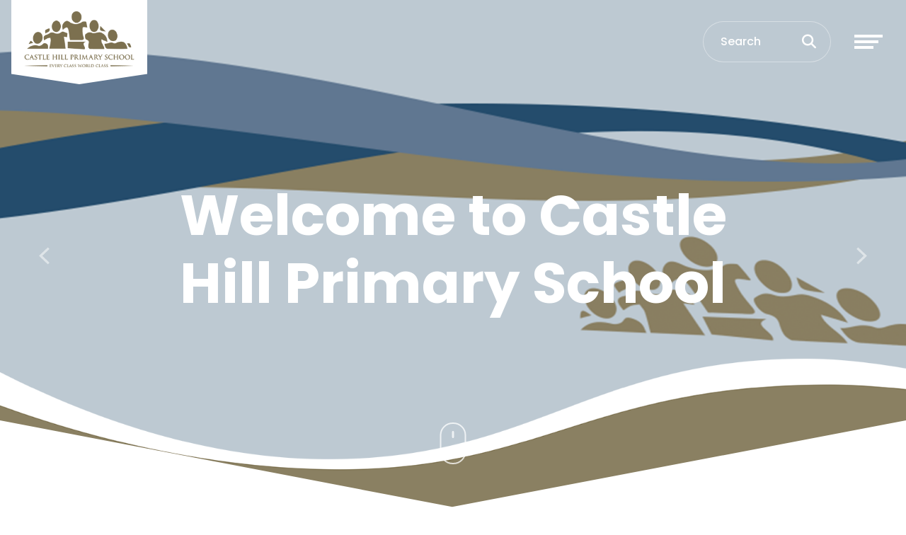

--- FILE ---
content_type: text/html; charset=UTF-8
request_url: https://www.castlehillprimary.net/
body_size: 10326
content:
<!DOCTYPE html>
<html lang="en-GB" prefix="og: http://ogp.me/ns# fb: http://ogp.me/ns/fb# article: http://ogp.me/ns/article#">
<head>
	<meta charset="utf-8">
<meta http-equiv="X-UA-Compatible" content="IE=edge">
<meta name="viewport" content="width=device-width, initial-scale=1.0">
<title>Castle Hill Primary School</title>
	<link rel="icon" href="https://files.schudio.com/castle-hill-primary-school/images/logo/chps-logo-120(1).png" type="image/png">
<link rel="canonical" href="https://castlehillprimary.net/">
	<link rel="stylesheet" href="https://cdn.jsdelivr.net/npm/bootstrap@4.6.2/dist/css/bootstrap.min.css" integrity="sha384-xOolHFLEh07PJGoPkLv1IbcEPTNtaed2xpHsD9ESMhqIYd0nLMwNLD69Npy4HI+N" crossorigin="anonymous" referrerpolicy="no-referrer">
<link rel="stylesheet" href="https://cdnjs.cloudflare.com/ajax/libs/font-awesome/6.4.2/css/all.min.css" integrity="sha512-z3gLpd7yknf1YoNbCzqRKc4qyor8gaKU1qmn+CShxbuBusANI9QpRohGBreCFkKxLhei6S9CQXFEbbKuqLg0DA==" crossorigin="anonymous" referrerpolicy="no-referrer">
<link rel="stylesheet" href="https://cdnjs.cloudflare.com/ajax/libs/font-awesome/6.4.2/css/v4-shims.min.css" integrity="sha512-fWfO/7eGDprvp7/UATnfhpPDgF33fetj94tDv9q0z/WN4PDYiTP97+QcV1QWgpbkb+rUp76g6glID5mdf/K+SQ==" crossorigin="anonymous" referrerpolicy="no-referrer">
<link rel="stylesheet" type="text/css" href="/ccss/4662318f2f829cef25f11803e7047067.css"/>	<style>
		section.home-slider .carousel-item::before {
			padding-top: 125%;
		}
		@media (min-width: 768px) {
			section.home-slider .carousel-item::before {
				padding-top: 100vh;
			}
		}
		@media (min-width: 1200px) {
			section.home-slider .carousel-item::before {
				padding-top: 100vh;
			}
		}
	</style>
	<style>
					</style>
	<style>
					#home-content-box-648 {
				background-color: #2e3a5a;
			}
							#home-content-box-648 .back-image path {
				fill: #ffffff;
			}
			</style>
	<style>
					#home-content-650 {
				background-color: #ffffff;
			}
							#home-content-650 .back-image path {
				fill: #2e3a5a;
			}
			</style>
	<style>
					#home-content-box-651 {
				background-color: #7c704f;
			}
							#home-content-box-651 .back-image path {
				fill: #ffffff;
			}
			</style>
	<style>
					#home-news-652 {
				background-color: #7c704f;
			}
			</style>
<link rel="stylesheet" type="text/css" href="/vendor/owl.carousel/assets/owl.carousel.min.css"/><link rel="stylesheet" type="text/css" href="/vendor/owl.carousel/assets/owl.theme.default.min.css"/>	<style>
					#home-events-carousel-653 {
				background-color: #7c704f;
			}
													#home-events-carousel-653 .carousel-wrapper::before {
				background-color: #ffffff;
			}
							#home-events-carousel-653 .card.carousel-event::before {
				background-color: #2e3a5a;
			}
			</style>
	<style>
					#home-video-654 {
				background-color: #7c704f;
			}
			</style>
	<style>
			</style>
<link rel="stylesheet" type="text/css" href="/theme/bootstrap4/css/bootstrap-4-navbar.min.css"/>	<style>
		.page-header {
			background-image: url('https://files.schudio.com/castle-hill-primary-school/images/background/cups.png');
		}
	</style>
<link rel="preconnect" href="https://fonts.googleapis.com">
<link rel="preconnect" href="https://fonts.gstatic.com" crossorigin>
<link href="https://fonts.googleapis.com/css2?family=Poppins:ital,wght@0,300;0,500;0,700;1,300;1,500;1,700&display=swap" rel="stylesheet">
<link rel="stylesheet" href="https://unpkg.com/aos@2.3.1/dist/aos.css">
<style>
			.btn-primary, .progress-bar, .page-item.active .page-link, header .navbar-toggler .icon-bar, .sidebar .sidebar-menu, .card.event .card-date-box, .card.home-event .card-date-box, section.home-content .home-content-text .home-content-text-content::before, section.home-content-box .home-box-text .home-box-text-content::before, .nav-tabs .nav-link.active {
			background-color: #2e3a5a;
		}
		.btn-primary, .page-item.active .page-link, .form-control:focus, body.academies	.schools-list .nav-link:hover, body.academies .schools-list .nav-link:focus, .nav-tabs .nav-link.active {
			border-color: #2e3a5a;
		}
		body.academies	.schools-list .nav-link:hover, body.academies	.schools-list .nav-link:focus {
			color: #2e3a5a;
		}
		.arrow-icon path {
			fill: #2e3a5a;
		}
		a, a:hover, a:focus, .page-link, .page-link:hover, .page-link:focus, header .top-menu .nav-link > i, header .top-menu .dropdown-item i, footer a:hover, footer a:focus {
			color: #2e3a5a;
		}
		.btn-primary:hover, .btn-primary:focus {
			background-color: #485474;
			border-color: #485474;
		}
				footer {
			background-color: #2e3a5a;
		}
				footer .bottom {
			background-color: #7c704f;
		}
				section.home-slider .carousel-item::after, .page-header::after {
			display: none;
		}
						header .search-form .form-control::placeholder, header .search-form .btn, header .search-btn {
			color: #ffffff;
		}
	</style>
	<script src="https://cdn.userway.org/widget.js" data-account="dMexDb16qv"></script>
<!-- Google tag (gtag.js) -->
<script async src="https://www.googletagmanager.com/gtag/js?id=G-YSDF3ZTCZQ"></script>
<script>
  window.dataLayer = window.dataLayer || [];
  function gtag(){dataLayer.push(arguments);}
  gtag('js', new Date());
  gtag('config', 'G-YSDF3ZTCZQ');
</script><script defer src="https://analytics.schudio.app/script.js" data-website-id="9bbabe48-96c1-4084-9262-d393b56afafc"></script><meta name="google-site-verification" content="OiMiWHERNaYbk5x8T0iNKVLadA_Q05DSkePfd68wGE0" /></head>
<body class="pages index ">
		<div id="layout-wrapper">
		<header>
	<nav class="navbar ">
					<a href="/" class="navbar-brand"><img src="https://files.schudio.com/castle-hill-primary-school/images/logo/chps-logo-120.png" alt="Castle Hill Primary School"/></a>
						<div class="d-flex align-items-center ml-auto">
				<form method="get" action="/search" class="search-form">
	<div class="input-group">
		<input type="text" name="q" class="form-control" placeholder="Search">
		<div class="input-group-append">
			<button type="submit" class="btn btn-outline-secondary"><i class="fa fa-search"></i></button>
		</div>
	</div>
</form>
				<a href="/search" class="search-btn" title="Search"><i class="fas fa-search"></i></a>
				<button class="navbar-toggler collapsed" type="button" data-toggle="collapse" data-target="#navigation" aria-expanded="false" aria-label="Toggle navigation">
	<span class="icon-bar"></span><span class="icon-bar"></span><span class="icon-bar"></span></button>
			</div>
				<div class="collapse navbar-collapse" id="navigation">
			<ul class="navbar-nav top-menu top-menu-list">
									<li class="nav-item dropdown">
								<a href="/news" class="nav-link dropdown-toggle" data-toggle="dropdown">News &amp; Events<i class="fas fa-angle-right caret"></i></a>				<ul class="dropdown-menu">
																	<li>
															<a href="/news" class="dropdown-item">News</a>													</li>
																	<li>
															<a href="/events" class="dropdown-item">Events</a>													</li>
																	<li>
															<a href="/calendar" class="dropdown-item">Calendar</a>													</li>
																	<li>
															<a href="/photo-galleries" class="dropdown-item">Gallery</a>													</li>
									</ul>
			</li>
										<li class="nav-item dropdown">
								<a href="/communications/whole-school-letters-both-sites" class="nav-link dropdown-toggle" data-toggle="dropdown">Communication<i class="fas fa-angle-right caret"></i></a>				<ul class="dropdown-menu">
																	<li>
															<a href="https://www.instagram.com/castlehillbstoke" class="dropdown-item" target="_blank">Instagram</a>													</li>
																	<li>
															<a href="https://sites.google.com/chjs.net/chpsnoticeboard/home" class="dropdown-item" target="_blank">Noticeboard</a>													</li>
																	<li>
															<a href="/communications/newsletters" class="dropdown-item">Newsletters</a>													</li>
																	<li>
															<a href="/communications/whole-school-letters-both-sites" class="dropdown-item">Whole School Letters (Both Sites)</a>													</li>
																	<li>
															<a href="/communications/whole-school-greenbank-letters" class="dropdown-item">Whole School Greenbank Letters</a>													</li>
																	<li>
															<a href="/communications/whole-school-rooksdown-letters" class="dropdown-item">Whole School Rooksdown Letters</a>													</li>
																	<li>
															<a href="/communications/year-group-letters" class="dropdown-item">Year Group Letters</a>													</li>
																	<li>
															<a href="/communications/grow-a-pound" class="dropdown-item">Grow A £1 Challenge</a>													</li>
									</ul>
			</li>
										<li class="nav-item dropdown">
								<a href="/policies" class="nav-link dropdown-toggle" data-toggle="dropdown">Policies<i class="fas fa-angle-right caret"></i></a>				<ul class="dropdown-menu">
																	<li>
															<a href="/policies" class="dropdown-item">Policies</a>													</li>
																	<li>
															<a href="/policies/uniform-personal-belongings" class="dropdown-item">Uniform / Personal Belongings</a>													</li>
																	<li>
															<a href="/policies/admissions" class="dropdown-item">Admissions</a>													</li>
																	<li>
															<a href="/policies/medicines-and-illness" class="dropdown-item">Medicines and Illness</a>													</li>
																	<li>
															<a href="/policies/freedom-of-information" class="dropdown-item">Freedom of Information</a>													</li>
																	<li>
															<a href="/policies/landscape-strategy-plan" class="dropdown-item">Landscape Strategy Plan</a>													</li>
									</ul>
			</li>
										<li class="nav-item dropdown">
								<a href="/safeguarding" class="nav-link dropdown-toggle" data-toggle="dropdown">Safeguarding<i class="fas fa-angle-right caret"></i></a>				<ul class="dropdown-menu">
																	<li>
															<a href="/safeguarding" class="dropdown-item">Safeguarding</a>													</li>
																	<li>
															<a href="https://docs.google.com/forms/d/e/1FAIpQLSfPEUVKhV3pFi0R6Wilxzsep8ufsLPQ2j9VOYBPAvd8rf1OEg/viewform" class="dropdown-item" target="_blank">Report It!</a>													</li>
																	<li>
															<a href="/safeguarding/esafety-presentation" class="dropdown-item">eSafety Presentation</a>													</li>
									</ul>
			</li>
										<li class="nav-item dropdown">
								<a href="/reading" class="nav-link dropdown-toggle" data-toggle="dropdown">Reading<i class="fas fa-angle-right caret"></i></a>				<ul class="dropdown-menu">
																	<li>
															<a href="https://soraapp.com/welcome/login/900504/ils/castlehillphs/form/Castle%20Hill%20Primary%20School" class="dropdown-item" target="_blank">Sora Reading</a>													</li>
																	<li>
															<a href="/reading/digital-library" class="dropdown-item">Sooper Books Digital Library</a>													</li>
									</ul>
			</li>
										<li class="nav-item dropdown">
								<a href="#" class="nav-link dropdown-toggle" data-toggle="dropdown">Aims &amp; Ethos<i class="fas fa-angle-right caret"></i></a>				<ul class="dropdown-menu">
																	<li>
															<a href="/aims-ethos/vision-aims-ethos-and-british-values" class="dropdown-item">Aims &amp; Ethos, Vision &amp; British Values</a>													</li>
																	<li>
															<a href="/aims-ethos/spiritual-moral-social-and-cultural-development" class="dropdown-item">Spiritual, Moral, Social and Cultural Development</a>													</li>
																	<li>
															<a href="/aims-ethos/thrive" class="dropdown-item">Thrive</a>													</li>
									</ul>
			</li>
										<li class="nav-item dropdown">
								<a href="#" class="nav-link dropdown-toggle" data-toggle="dropdown">Attendance &amp; Dates<i class="fas fa-angle-right caret"></i></a>				<ul class="dropdown-menu">
																	<li>
															<a href="/attendance" class="dropdown-item">Attendance</a>													</li>
																	<li>
															<a href="/attendance/school-times" class="dropdown-item">School Times</a>													</li>
																	<li>
															<a href="/attendance/termdates" class="dropdown-item">Term Dates</a>													</li>
																	<li>
															<a href="/attendance/pe-and-sports" class="dropdown-item">PE &amp; Sports Timetable</a>													</li>
									</ul>
			</li>
										<li class="nav-item dropdown">
								<a href="#" class="nav-link dropdown-toggle" data-toggle="dropdown">Staff<i class="fas fa-angle-right caret"></i></a>				<ul class="dropdown-menu">
																	<li>
															<a href="/staff" class="dropdown-item">Staff</a>													</li>
																	<li>
															<a href="/job-vacancies" class="dropdown-item">Current Vacancies</a>													</li>
																	<li>
															<a href="/staff/volunteering" class="dropdown-item">Volunteering</a>													</li>
									</ul>
			</li>
													<li class="nav-item">
				<a href="/contact" class="nav-link">CONTACT US</a>			</li>
										<li class="nav-item dropdown">
								<a href="/curriculum" class="nav-link dropdown-toggle" data-toggle="dropdown">Curriculum<i class="fas fa-angle-right caret"></i></a>				<ul class="dropdown-menu">
																	<li>
															<a href="/curriculum" class="dropdown-item">Curriculum</a>													</li>
																	<li>
															<a href="/curriculum/intent" class="dropdown-item">Intent, Implementation and Impact</a>													</li>
																	<li>
															<a href="/curriculum/subject-pages" class="dropdown-item">Subject Pages</a>													</li>
																	<li>
															<a href="/curriculum/national-curriculum-planning-documents" class="dropdown-item">National Curriculum Planning Documents</a>													</li>
									</ul>
			</li>
										<li class="nav-item dropdown">
								<a href="#" class="nav-link dropdown-toggle" data-toggle="dropdown">Parents<i class="fas fa-angle-right caret"></i></a>				<ul class="dropdown-menu">
																	<li>
															<a href="/parents/travel-to-school" class="dropdown-item">Travel to School</a>													</li>
																	<li>
															<a href="/parents/parent-family-support" class="dropdown-item">Parent / Family Support</a>													</li>
																	<li>
															<a href="/parents/information-for-new-parents" class="dropdown-item">Information for New Parents</a>													</li>
																	<li>
															<a href="/parents/parent-view" class="dropdown-item">Parent View</a>													</li>
																	<li>
															<a href="/parents/links-for-parents" class="dropdown-item">Links for Parents</a>													</li>
																	<li>
															<a href="/parents/smartphone-free-childhood" class="dropdown-item">Smartphone Free Childhood</a>													</li>
																	<li>
															<a href="/parents/parent-partnership-meetings" class="dropdown-item">Parent Partnership Meetings</a>													</li>
									</ul>
			</li>
										<li class="nav-item dropdown">
								<a href="#" class="nav-link dropdown-toggle" data-toggle="dropdown">Governors<i class="fas fa-angle-right caret"></i></a>				<ul class="dropdown-menu">
																	<li>
															<a href="/governors" class="dropdown-item">Governors</a>													</li>
																	<li>
															<a href="/governors/who-we-are" class="dropdown-item">Who We Are</a>													</li>
																	<li>
															<a href="/governors/what-we-do" class="dropdown-item">What We Do</a>													</li>
																	<li>
															<a href="/governors/panels-committee-curricular-links" class="dropdown-item">Panels, Committee &amp; Curriculum Links</a>													</li>
																	<li>
															<a href="/governors/minutes-reports" class="dropdown-item">Minutes &amp; Reports</a>													</li>
									</ul>
			</li>
										<li class="nav-item dropdown">
								<a href="#" class="nav-link dropdown-toggle" data-toggle="dropdown">Awards<i class="fas fa-angle-right caret"></i></a>				<ul class="dropdown-menu">
																	<li>
															<a href="/awards/charter-of-excellence" class="dropdown-item">Charter of Excellence</a>													</li>
																	<li>
															<a href="/awards/colour-groups-captains" class="dropdown-item">Colour Groups &amp; Captains</a>													</li>
																	<li>
															<a href="/awards/head-boy-girl" class="dropdown-item">Head Boy &amp; Girl</a>													</li>
																	<li>
															<a href="/awards/student-senate" class="dropdown-item">Student Senate</a>													</li>
									</ul>
			</li>
										<li class="nav-item dropdown">
								<a href="#" class="nav-link dropdown-toggle" data-toggle="dropdown">Performance Data<i class="fas fa-angle-right caret"></i></a>				<ul class="dropdown-menu">
																	<li>
															<a href="/performance-data/performance-data-2025" class="dropdown-item">Performance Data 2025</a>													</li>
																	<li>
															<a href="/performance-data/historic-performance-data" class="dropdown-item">Historic Performance Data</a>													</li>
																	<li>
															<a href="/performance-data/information-for-ofsted" class="dropdown-item">Information for Ofsted</a>													</li>
																	<li>
															<a href="http://education.gov.uk/cgi-bin/schools/performance/school.pl?urn=116005" class="dropdown-item" target="_blank">KS2 Performance Data (DfE)</a>													</li>
									</ul>
			</li>
										<li class="nav-item dropdown">
								<a href="#" class="nav-link dropdown-toggle" data-toggle="dropdown">Ofsted<i class="fas fa-angle-right caret"></i></a>				<ul class="dropdown-menu">
																	<li>
															<a href="https://reports.ofsted.gov.uk/provider/21/116005" class="dropdown-item" target="_blank">Ofsted (External Link)</a>													</li>
																	<li>
															<a href="/ofsted-reports" class="dropdown-item">Ofsted Reports</a>													</li>
									</ul>
			</li>
										<li class="nav-item dropdown">
								<a href="#" class="nav-link dropdown-toggle" data-toggle="dropdown">School<i class="fas fa-angle-right caret"></i></a>				<ul class="dropdown-menu">
																	<li>
															<a href="/school/message-from-head-teacher-chair-of-governors" class="dropdown-item">Message from Executive Headteacher &amp; Chair of Governors</a>													</li>
																	<li>
															<a href="/school/school-history" class="dropdown-item">School History</a>													</li>
																	<li>
															<a href="/school/school-dogs" class="dropdown-item">School Dogs</a>													</li>
																	<li>
															<a href="/school/testimonials" class="dropdown-item">Testimonials</a>													</li>
																	<li>
															<a href="/school/prospectus" class="dropdown-item">Virtual School Tour</a>													</li>
									</ul>
			</li>
										<li class="nav-item dropdown">
								<a href="#" class="nav-link dropdown-toggle" data-toggle="dropdown">Finance<i class="fas fa-angle-right caret"></i></a>				<ul class="dropdown-menu">
																	<li>
															<a href="/finance/school-hardship-fund" class="dropdown-item">School Hardship Fund</a>													</li>
																	<li>
															<a href="/finance/pupil-premium" class="dropdown-item">Pupil Premium</a>													</li>
																	<li>
																							<a href="/finance/school-meals" class="dropdown-item dropdown-toggle">School Meals<i class="fas fa-angle-right caret"></i></a>								<ul class="dropdown-menu">
																			<li><a href="/finance/school-meals" class="dropdown-item">School Meals Information</a></li>
																			<li><a href="/finance/school-meals/free-school-meals" class="dropdown-item">Free School Meals</a></li>
																			<li><a href="/finance/school-meals/cool-milk" class="dropdown-item">Cool Milk</a></li>
																	</ul>
													</li>
																	<li>
															<a href="/finance/sports-premium" class="dropdown-item">Sports Premium</a>													</li>
																	<li>
															<a href="/finance/online-payments" class="dropdown-item">Online Payments</a>													</li>
																	<li>
															<a href="/finance/financial-information" class="dropdown-item">Financial Information</a>													</li>
									</ul>
			</li>
										<li class="nav-item dropdown">
								<a href="#" class="nav-link dropdown-toggle" data-toggle="dropdown">Clubs<i class="fas fa-angle-right caret"></i></a>				<ul class="dropdown-menu">
																	<li>
															<a href="/clubs/breakfast-club-greenbank" class="dropdown-item">Breakfast Wraparound Care - Greenbank</a>													</li>
																	<li>
															<a href="/clubs/extra-curricular-clubs-greenbank" class="dropdown-item">Extra Curricular Clubs - Greenbank</a>													</li>
																	<li>
															<a href="/clubs/extra-curricular-clubs-rooksdown" class="dropdown-item">Extra Curricular Clubs - Rooksdown</a>													</li>
																	<li>
															<a href="/clubs/ACE-kids" class="dropdown-item">ACE Kids - Wraparound Care</a>													</li>
									</ul>
			</li>
										<li class="nav-item dropdown">
								<a href="#" class="nav-link dropdown-toggle" data-toggle="dropdown">Fundraising<i class="fas fa-angle-right caret"></i></a>				<ul class="dropdown-menu">
																	<li>
															<a href="/fundraising/fundraising-friends-greenbank" class="dropdown-item">Fundraising Friends - Greenbank</a>													</li>
																	<li>
															<a href="/fundraising/fundraising-friends-rooksdown" class="dropdown-item">Fundraising Friends - Rooksdown</a>													</li>
																	<li>
															<a href="/fundraising/fundraising-opportunities" class="dropdown-item">Fundraising Opportunties</a>													</li>
									</ul>
			</li>
										<li class="nav-item dropdown menu-right">
								<a href="#" class="nav-link dropdown-toggle" data-toggle="dropdown">SEND<i class="fas fa-angle-right caret"></i></a>				<ul class="dropdown-menu">
																	<li>
															<a href="/send" class="dropdown-item">SEND</a>													</li>
									</ul>
			</li>
													<li class="nav-item">
				<a href="/remote-education" class="nav-link">Home Learning</a>			</li>
				</ul>
		</div>
	</nav>
</header>
		<main>
			<section id="slider" class="carousel slide home-slider carousel-background" data-ride="carousel" data-pause="false" data-interval="5000" role="presentation">
		<div class="carousel-inner">
									<div class="carousel-item active">
					<div class="carousel-image" style="background-image:url('https://files.schudio.com/castle-hill-primary-school/images/banners/template(1).png')">
																	<div class="carousel-caption">
																				<h3>Welcome to Castle Hill Primary School</h3>
																							</div>
																	</div>
			</div>
									<div class="carousel-item">
					<div class="carousel-image" style="background-image:url('https://files.schudio.com/castle-hill-primary-school/images/banners/rooksdown.png')">
																	<div class="carousel-caption">
																				<h3>Aiming for Excellence</h3>
																							</div>
																	</div>
			</div>
									<div class="carousel-item">
					<div class="carousel-image" style="background-image:url('https://files.schudio.com/castle-hill-primary-school/images/banners/cups(1).png')">
																	<div class="carousel-caption">
																				<h3>Manners Matter</h3>
																							</div>
																	</div>
			</div>
			</div>
			<a class="carousel-control-prev" href="#slider" role="button" data-slide="prev">
			<span class="carousel-control-prev-icon" aria-hidden="true"></span>
			<span class="sr-only">Previous</span>
		</a>
		<a class="carousel-control-next" href="#slider" role="button" data-slide="next">
			<span class="carousel-control-next-icon" aria-hidden="true"></span>
			<span class="sr-only">Next</span>
		</a>
				<div class="mousey">
			<div class="scroller"></div>
		</div>
				<svg xmlns="http://www.w3.org/2000/svg" viewBox="0 0 1200 120" preserveAspectRatio="none" class="back-image">
			<path d="M598.97 114.72L0 0 0 120 1200 120 1200 0 598.97 114.72z"></path>
		</svg>
	</section>
<section class="home-content" id="home-content-647">
		<div class="container">
		<div class="row">
							<div class="col-md-6 col-lg-5 home-content-image order-md-1" data-aos="fade-left"><img src="https://files.schudio.com/castle-hill-primary-school/images/banners/IMG_0364.png" alt=""/></div>
				<div class="col-md-6 col-lg-7 home-content-text content-text-left">
					<h2 data-aos="fade-down">About Us</h2>
					<div class="home-content-text-content" data-aos="fade-right">
						<p style="text-align: justify;">It gives me great pleasure to welcome you to our website.</p>

<p style="text-align: justify;">Castle Hill Primary School has demonstrated over many years that it is an excellent school, with an exceptionally talented and committed team. Across the complex split site landscape, we always aim to put your child at the centre of excellent learning and opportunity.&nbsp;The Governing Body works very closely with the school leadership team to maintain this very high standard and the school maintains close links with parents and the local community striving to achieve our motto of &quot;Aiming for Excellence&quot;.</p>

<p style="text-align: justify;">It is our belief that by working towards these aims, and with the right support, every child has the ability to reach their full potential. If you share our values and vision, I would encourage you to come and visit us where, I am sure, you will be made to feel most welcome.</p>

<p style="text-align: justify;">Mr John DF Martin<br />
Executive Headteacher</p>
					</div>
											<div class="home-content-text-btn">
							<a href="https://www.castlehillprimary.net/school/message-from-head-teacher-chair-of-governors" class="btn"> <svg xmlns="http://www.w3.org/2000/svg" preserveAspectRatio="xMidYMid meet" viewBox="0 0 32 32" class="arrow-icon">
	<path xmlns="http://www.w3.org/2000/svg" d="M 12.96875 4.28125 L 11.53125 5.71875 L 21.8125 16 L 11.53125 26.28125 L 12.96875 27.71875 L 23.96875 16.71875 L 24.65625 16 L 23.96875 15.28125 Z"/>
</svg>
</a>						</div>
									</div>
					</div>
	</div>
</section>
<section class="home-content-box with-back-figure" id="home-content-box-648">
			<svg xmlns="http://www.w3.org/2000/svg" viewBox="0 0 1200 175" preserveAspectRatio="none" class="back-image">
			<path d="M1200 0L0 0 0 50 600 175 1200 50 1200 0z"></path>
		</svg>
		<div class="container">
		<div class="row">
							<div class="col-md-6 col-lg-5" data-aos="fade-right">
											<div class="home-box-image" style="background-image:url('https://files.schudio.com/castle-hill-primary-school/images/blocks/Headteacher.jpeg')"></div>
									</div>
				<div class="col-md-6 col-lg-7" data-aos="fade-left">
					<div class="home-box-text">
						<h2>Thank you for your interest in Castle Hill Primary School.</h2>
						<div class="home-box-text-content">
							<p style="text-align: justify;">Our motto &ldquo;Aiming for Excellence&rdquo; and &ldquo;Manners Matter&rdquo; captures the essence of our school&#39;s key aims. We wish to provide the very best for your child in a disciplined, hardworking and, most importantly, happy environment.</p>

<blockquote>
<p style="text-align: justify;"><em>&ldquo;The behaviour of pupils is outstanding. The school motto Manners Matter is understood and adhered to by all pupils. Pupils show respect for other pupils, teachers and visitors by listening carefully and responding to questions appropriately and maturely. Pupils are exceptionally proud of their school and they relish the responsibilities given to them.&rdquo; Ofsted Report 2018.</em></p>
</blockquote>

<p style="text-align: justify;"><strong><em>Mr John DF Martin MA<br />
Executive Headteacher, Castle Hill Primary School</em></strong></p>
						</div>
													<div class="home-box-text-btn">
								<a href="https://www.castlehillprimary.net/school/message-from-head-teacher-chair-of-governors" class="btn"> <svg xmlns="http://www.w3.org/2000/svg" preserveAspectRatio="xMidYMid meet" viewBox="0 0 32 32" class="arrow-icon">
	<path xmlns="http://www.w3.org/2000/svg" d="M 12.96875 4.28125 L 11.53125 5.71875 L 21.8125 16 L 11.53125 26.28125 L 12.96875 27.71875 L 23.96875 16.71875 L 24.65625 16 L 23.96875 15.28125 Z"/>
</svg>
</a>							</div>
											</div>
				</div>
					</div>
	</div>
</section>
<section class="home-content with-back-figure" id="home-content-650">
			<svg xmlns="http://www.w3.org/2000/svg" viewBox="0 0 1200 150" preserveAspectRatio="none" class="back-image">
			<path d="M1200 0L0 0 0 150 400 2 1200 150 1200 0z"></path>
		</svg>
		<div class="container">
		<div class="row">
							<div class="col-md-6 col-lg-5 home-content-image order-md-1" data-aos="fade-left"><img src="https://files.schudio.com/castle-hill-primary-school/images/blocks/IMG_0312-Enhanced-NR.png" alt=""/></div>
				<div class="col-md-6 col-lg-7 home-content-text content-text-left">
					<h2 data-aos="fade-down">Vision and Values</h2>
					<div class="home-content-text-content" data-aos="fade-right">
						<h4 style="text-align: justify;"><strong>&quot;Quality is a journey not a destination&quot;</strong></h4>

<p style="text-align: justify;">Our intention is to provide an environment that allows all members of Castle Hill Primary School community to thrive. The priorities are agreed by and supported by all.</p>

<p style="text-align: justify;">We hold fast to what we hold dear and although always open to constructive input we seek your partnership in the true spirit of progress for all.&nbsp;</p>
					</div>
											<div class="home-content-text-btn">
							<a href="https://www.castlehillprimary.net/aims-ethos/vision-aims-ethos-and-british-values" class="btn">Read more <svg xmlns="http://www.w3.org/2000/svg" preserveAspectRatio="xMidYMid meet" viewBox="0 0 32 32" class="arrow-icon">
	<path xmlns="http://www.w3.org/2000/svg" d="M 12.96875 4.28125 L 11.53125 5.71875 L 21.8125 16 L 11.53125 26.28125 L 12.96875 27.71875 L 23.96875 16.71875 L 24.65625 16 L 23.96875 15.28125 Z"/>
</svg>
</a>						</div>
									</div>
					</div>
	</div>
</section>
<section class="home-content-box with-back-figure" id="home-content-box-651">
			<svg xmlns="http://www.w3.org/2000/svg" viewBox="0 0 1200 175" preserveAspectRatio="none" class="back-image">
			<path d="M1200 0L0 0 0 50 600 175 1200 50 1200 0z"></path>
		</svg>
		<div class="container">
		<div class="row">
							<div class="col-md-6 col-lg-5" data-aos="fade-right">
											<div class="home-box-image" style="background-image:url('https://files.schudio.com/castle-hill-primary-school/images/blocks/IMG_0301.png')"></div>
									</div>
				<div class="col-md-6 col-lg-7" data-aos="fade-left">
					<div class="home-box-text">
						<h2>Our Instagram</h2>
						<div class="home-box-text-content">
							<p>To check out our Instagram Feed please click below</p>
						</div>
													<div class="home-box-text-btn">
								<a href="https://castlehillprimary.net/communications/instagram" class="btn"> <svg xmlns="http://www.w3.org/2000/svg" preserveAspectRatio="xMidYMid meet" viewBox="0 0 32 32" class="arrow-icon">
	<path xmlns="http://www.w3.org/2000/svg" d="M 12.96875 4.28125 L 11.53125 5.71875 L 21.8125 16 L 11.53125 26.28125 L 12.96875 27.71875 L 23.96875 16.71875 L 24.65625 16 L 23.96875 15.28125 Z"/>
</svg>
</a>							</div>
											</div>
				</div>
					</div>
	</div>
</section>
<section class="home-news" id="home-news-652">
	<div class="container">
		<h2><a href="/news">Latest News</a></h2>
		<div class="row">
							<div class="col-sm-6 col-lg-4">
					<div class="card news">
			<div class="card-image" style="background-image:url('https://files.schudio.com/castle-hill-primary-school/images/news/HMS.jpg')"></div>
		<div class="card-body">
		<div class="card-date">
			27 January 2026		</div>
		<h3 class="card-title">
			<a href="/news/2026-01-27-hms-year-6-7-transition-instrumental-vocal-learning" class="stretched-link text-reset">HMS Year 6-7 Transition - Instrumental/vocal learning</a>		</h3>
			</div>
</div>
				</div>
							<div class="col-sm-6 col-lg-4">
					<div class="card news">
			<div class="card-image" style="background-image:url('https://files.schudio.com/castle-hill-primary-school/images/news/Screenshot_2026-01-22_103223.jpg')"></div>
		<div class="card-body">
		<div class="card-date">
			22 January 2026		</div>
		<h3 class="card-title">
			<a href="/news/2026-01-22-magna-february-holiday-camp" class="stretched-link text-reset">Magna February Holiday Camp</a>		</h3>
			</div>
</div>
				</div>
							<div class="col-sm-6 col-lg-4">
					<div class="card news">
			<div class="card-image" style="background-image:url('https://files.schudio.com/castle-hill-primary-school/images/news/Slide1_(10).JPG')"></div>
		<div class="card-body">
		<div class="card-date">
			22 January 2026		</div>
		<h3 class="card-title">
			<a href="/news/2026-01-22-ace-kids-weekly-theme-chart-w-c-26th-january" class="stretched-link text-reset">ACE Kids Weekly Theme Chart w/c 26th January</a>		</h3>
			</div>
</div>
				</div>
					</div>
	</div>
</section>
<section class="home-events-carousel" id="home-events-carousel-653">
	<div class="container">
		<h2><a href="/events">Upcoming Events</a></h2>
		<div class="carousel-wrapper">
			<div class="events-carousel owl-carousel owl-theme">
									<div class="event-item">
						<div class="card carousel-event">
	<div class="card-date">
		28 Jan	</div>
	<div class="card-body">
		<h3 class="card-title">
			<a href="/events/2026-01-28-rd-boys-football-match-vs-st-bedes-home" class="stretched-link text-reset">RD Boys Football Match vs St Bedes (home)</a>		</h3>
	</div>
	<div class="card-time">
		3.30pm&nbsp;&ndash;&nbsp;4.30pm	</div>
</div>
					</div>
									<div class="event-item">
						<div class="card carousel-event">
	<div class="card-date">
		29 Jan	</div>
	<div class="card-body">
		<h3 class="card-title">
			<a href="/events/2026-01-29-year-5-gordon-brown-outdoor-activity-trip" class="stretched-link text-reset">Year 5 Gordon Brown Outdoor Activity Trip</a>		</h3>
	</div>
	<div class="card-time">
			</div>
</div>
					</div>
									<div class="event-item">
						<div class="card carousel-event">
	<div class="card-date">
		29 Jan	</div>
	<div class="card-body">
		<h3 class="card-title">
			<a href="/events/2026-01-29-rd-netball-match-vs-bramley-home" class="stretched-link text-reset">RD Netball Match vs Bramley  (home)</a>		</h3>
	</div>
	<div class="card-time">
		3.15pm&nbsp;&ndash;&nbsp;4.15pm	</div>
</div>
					</div>
									<div class="event-item">
						<div class="card carousel-event">
	<div class="card-date">
		29 Jan	</div>
	<div class="card-body">
		<h3 class="card-title">
			<a href="/events/2026-01-29-rd-girls-football-match-vs-st-bedes-home" class="stretched-link text-reset">RD Girls Football Match vs St Bedes (Home)</a>		</h3>
	</div>
	<div class="card-time">
		3.15pm&nbsp;&ndash;&nbsp;4.30pm	</div>
</div>
					</div>
									<div class="event-item">
						<div class="card carousel-event">
	<div class="card-date">
		10 Feb	</div>
	<div class="card-body">
		<h3 class="card-title">
			<a href="/events/2026-02-10-spring-parents-evening-both-sites" class="stretched-link text-reset">Spring Parents Evening - Both sites</a>		</h3>
	</div>
	<div class="card-time">
		3.45pm&nbsp;&ndash;&nbsp;6.45pm	</div>
</div>
					</div>
									<div class="event-item">
						<div class="card carousel-event">
	<div class="card-date">
		12 Feb	</div>
	<div class="card-body">
		<h3 class="card-title">
			<a href="/events/2026-02-12-spring-parents-evening-both-sites" class="stretched-link text-reset">Spring Parents Evening - Both sites</a>		</h3>
	</div>
	<div class="card-time">
		3.45pm&nbsp;&ndash;&nbsp;6.45pm	</div>
</div>
					</div>
									<div class="event-item">
						<div class="card carousel-event">
	<div class="card-date">
		25 Feb	</div>
	<div class="card-body">
		<h3 class="card-title">
			<a href="/events/2026-02-25-gb-rd-year-4-swimming-lessons" class="stretched-link text-reset">GB &amp; RD Year 4 Swimming Lessons</a>		</h3>
	</div>
	<div class="card-time">
			</div>
</div>
					</div>
									<div class="event-item">
						<div class="card carousel-event">
	<div class="card-date">
		04 Mar	</div>
	<div class="card-body">
		<h3 class="card-title">
			<a href="/events/2026-03-04-gb-rd-year-4-swimming-lessons" class="stretched-link text-reset">GB &amp; RD Year 4 Swimming Lessons</a>		</h3>
	</div>
	<div class="card-time">
			</div>
</div>
					</div>
									<div class="event-item">
						<div class="card carousel-event">
	<div class="card-date">
		10 Mar	</div>
	<div class="card-body">
		<h3 class="card-title">
			<a href="/events/2026-03-10-spring-parents-evening-year-5-cm-am-hc-class-only" class="stretched-link text-reset">Spring Parents Evening - Year 5 CM/AM/HC Class ONLY</a>		</h3>
	</div>
	<div class="card-time">
		3.45pm&nbsp;&ndash;&nbsp;6.45pm	</div>
</div>
					</div>
									<div class="event-item">
						<div class="card carousel-event">
	<div class="card-date">
		11 Mar	</div>
	<div class="card-body">
		<h3 class="card-title">
			<a href="/events/2026-03-11-gb-rd-year-4-swimming-lessons" class="stretched-link text-reset">GB &amp; RD Year 4 Swimming Lessons</a>		</h3>
	</div>
	<div class="card-time">
			</div>
</div>
					</div>
							</div>
		</div>
	</div>
</section>
<section class="home-video" id="home-video-654">
	<div class="container"><div class="embed-responsive embed-responsive-16by9">
	<iframe src="https://www.youtube-nocookie.com/embed/_TW76O9sFoU?rel=0&amp;controls=0&amp;showinfo=0" allowfullscreen class="embed-responsive-item"></iframe>
</div>
</div>
</section>
<section class="home-partners" id="home-content-655">
	<div class="container" data-aos="fade-up">
		<ul class="nav nav-partners">
										<li class="nav-item"><a href="#" title="HPL" target="_blank" class="nav-link"><img src="https://files.schudio.com/castle-hill-primary-school/images/partners/hpl-wcs.jpg" alt="HPL"/></a></li>
															<li class="nav-item"><a href="#" title="Ofsted" target="_blank" class="nav-link"><img src="https://files.schudio.com/castle-hill-primary-school/images/partners/Ofsted_Good_GP_Colour.png" alt="Ofsted"/></a></li>
															<li class="nav-item"><a href="#" title="Thrive" target="_blank" class="nav-link"><img src="https://files.schudio.com/castle-hill-primary-school/images/partners/Thrive_Setting_Embraced_Digital.jpg" alt="Thrive"/></a></li>
															<li class="nav-item"><a href="#" title="Healthy School" target="_blank" class="nav-link"><img src="https://files.schudio.com/castle-hill-primary-school/images/partners/Healthy_School_Logo.jpg" alt="Healthy School"/></a></li>
															<li class="nav-item"><a href="#" title="Eco-Schools" target="_blank" class="nav-link"><img src="https://files.schudio.com/castle-hill-primary-school/images/partners/Colour_Green_Flag.png" alt="Eco-Schools"/></a></li>
															<li class="nav-item"><a href="#" title="ClassDojo School" target="_blank" class="nav-link"><img src="https://files.schudio.com/castle-hill-primary-school/images/partners/classdojo-school-badge.png" alt="ClassDojo School"/></a></li>
															<li class="nav-item"><a href="#" title="Diabetes UK" target="_blank" class="nav-link"><img src="https://files.schudio.com/castle-hill-primary-school/images/partners/GoodDiabetesCareinSchoolAward_Lockup_Validto_May2023-RGB(1).jpg" alt="Diabetes UK"/></a></li>
															<li class="nav-item"><a href="#" title="Early Years Quality Mark" target="_blank" class="nav-link"><img src="https://files.schudio.com/castle-hill-primary-school/images/partners/Quality_Mark_Award_-_logo_for_EarlyYears.png" alt="Early Years Quality Mark"/></a></li>
															<li class="nav-item"><a href="http://www.educationbusinesspartnership.co.uk/" title="Education Business Partnership" target="_blank" class="nav-link"><img src="https://files.schudio.com/castle-hill-primary-school/images/partners/Employer_digital_badge.png" alt="Education Business Partnership"/></a></li>
															<li class="nav-item"><a href="#" title="International" target="_blank" class="nav-link"><img src="https://files.schudio.com/castle-hill-primary-school/images/partners/international_school_logo.gif" alt="International"/></a></li>
															<li class="nav-item"><a href="#" title="Triple Charter" target="_blank" class="nav-link"><img src="https://files.schudio.com/castle-hill-primary-school/images/partners/triple_charter_mark.png" alt="Triple Charter"/></a></li>
															<li class="nav-item"><a href="#" title="University of win" target="_blank" class="nav-link"><img src="https://files.schudio.com/castle-hill-primary-school/images/partners/university_of_winchester.png" alt="University of win"/></a></li>
															<li class="nav-item"><a href="#" title="QMC" target="_blank" class="nav-link"><img src="https://files.schudio.com/castle-hill-primary-school/images/partners/qmc.png" alt="QMC"/></a></li>
															<li class="nav-item"><a href="#" title="Music Mark" target="_blank" class="nav-link"><img src="https://files.schudio.com/castle-hill-primary-school/images/partners/musicmark.png" alt="Music Mark"/></a></li>
															<li class="nav-item"><a href="#" title="School Games" target="_blank" class="nav-link"><img src="https://files.schudio.com/castle-hill-primary-school/images/partners/SG-L1-3-gold-2018-19.jpg" alt="School Games"/></a></li>
															<li class="nav-item"><a href="#" title="Active mark" target="_blank" class="nav-link"><img src="https://files.schudio.com/castle-hill-primary-school/images/partners/activemark2008logo.jpg" alt="Active mark"/></a></li>
															<li class="nav-item"><a href="#" title="Modeshift2018" target="_blank" class="nav-link"><img src="https://files.schudio.com/castle-hill-primary-school/images/partners/modeshift_stars_gold_2018.jpg" alt="Modeshift2018"/></a></li>
															<li class="nav-item"><a href="https://www.ceop.police.uk/ceop-reporting/" title="ceop" target="_blank" class="nav-link"><img src="https://files.schudio.com/castle-hill-primary-school/images/partners/CEOP-btn.png" alt="ceop"/></a></li>
															<li class="nav-item"><a href="https://forms.gle/tEWrPhSKv55eFaKL7" title="Alert Us" target="_blank" class="nav-link"><img src="https://files.schudio.com/castle-hill-primary-school/images/partners/My_project-1_(6).png" alt="Alert Us"/></a></li>
															<li class="nav-item"><a href="#" title="LTA Youth Schools" target="_blank" class="nav-link"><img src="https://files.schudio.com/castle-hill-primary-school/images/partners/image_(28).png" alt="LTA Youth Schools"/></a></li>
															<li class="nav-item"><a href="#" title="Music Mark of Recognition" target="_blank" class="nav-link"><img src="https://files.schudio.com/castle-hill-primary-school/images/partners/image003_(2).png" alt="Music Mark of Recognition"/></a></li>
						</ul>
	</div>
</section>
	</main>
		<footer>
	<div class="container">
		<div class="row">
			<div class="col-6 col-sm-4 col-lg-2 mb-3">
	<img src="https://files.schudio.com/castle-hill-primary-school/images/logo/chps-logo-120(1).png" alt="Castle Hill Primary School"/></div>
			<div class="col-sm-8 col-lg-4 col-xl mb-3">
	<h4>Castle Hill Primary School</h4>
	<div class="overflow-hidden text-nowrap">
		<address><br><i class="fa fa-phone"></i> 01256 473777<br><i class="fa fa-envelope"></i> <a href="mailto:admin@castlehillprimary.net">admin@castlehillprimary.net</a></address>	</div>
</div>
				<div class="col-md">
		<h4>Greenbank Campus</h4>
		<ul class="list-unstyled">
											<li><a href="#" class="text-reset">Castle Hill Primary School Greenbank Campus Greenbank, Winklebury Way Basingstoke, Hampshire RG23 8BN</a></li>
					</ul>
	</div>
	<div class="col-md">
		<h4>Rooksdown Campus</h4>
		<ul class="list-unstyled">
											<li><a href="#" class="text-reset">Castle Hill Primary School Rooksdown Campus Park Prewett Road, Basingstoke, Hants RG24 9XA </a></li>
					</ul>
	</div>
			<div class="col-sm mb-3">
	<h4>Social Media</h4>
	<ul class="nav social-menu"> <li class="nav-item"><a href="https://twitter.com/chps_bstoke" target="_blank" title="X" class="nav-link twitter"><i class="fab fa-x-twitter"></i></a></li> <li class="nav-item"><a href="https://www.instagram.com/castlehillbstoke/" target="_blank" title="Instagram" class="nav-link instagram"><i class="fab fa-instagram"></i></a></li></ul></div>
					</div>
	</div>
	<div class="bottom">
	<div class="container">
		<div class="row">
			<div class="col-md-6 copy">
				&copy; Copyright 2018&ndash;2026 Castle Hill Primary School			</div>
			<div class="col-md-6">
				<div class="schudio">
	<span>School &amp; Trust Websites by</span>
	<a href="https://www.schudio.com/" target="_blank">
		<img src="/img/logo/light.png" alt="Schudio logo">
	</a>
</div>
			</div>
		</div>
	</div>
</div>
</footer>
	</div>
			<script src="https://cdn.jsdelivr.net/npm/jquery@3.7.1/dist/jquery.min.js" integrity="sha256-/JqT3SQfawRcv/BIHPThkBvs0OEvtFFmqPF/lYI/Cxo=" crossorigin="anonymous" referrerpolicy="no-referrer"></script>
<script src="https://cdn.jsdelivr.net/npm/bootstrap@4.6.2/dist/js/bootstrap.bundle.min.js" integrity="sha384-Fy6S3B9q64WdZWQUiU+q4/2Lc9npb8tCaSX9FK7E8HnRr0Jz8D6OP9dO5Vg3Q9ct" crossorigin="anonymous" referrerpolicy="no-referrer"></script><script type="text/javascript" src="/vendor/owl.carousel/owl.carousel.min.js"></script>	<script>
		$(function(){
			$('.events-carousel').owlCarousel({
				dots: false,
				responsive: {
					0: {items: 1, nav: true, dots: false},
					640: {items: 2, nav: true, dots: false, margin: 30},
					992: {items: 3, nav: true, dots: false, margin: 30},
					1200: {items: 4, nav: true, dots: false, margin: 30}
				}
			});
		});
	</script>
<script type="text/javascript" src="/theme/bootstrap4/js/bootstrap-4-navbar.min.js"></script><script src="https://unpkg.com/aos@2.3.1/dist/aos.js"></script>
<script>
AOS.init({
	offset: 100,
	duration: 1000
});
</script>
<script src="https://cc.cdn.civiccomputing.com/9/cookieControl-9.x.min.js"></script>
<script>
var config = {
apiKey: '95f03689b6b98d844fa4c1294b1fee2e21179aff',
product: 'COMMUNITY',
initialState: "open",
notifyOnce: "true",
theme: "light",
statement : {
    description: 'For more information visit our',
    name : 'Cookies Policy',
    url: 'https://castlehillprimary.net/cookie-policy',
    updated : '08/03/2022'
  },
text : {
thirdPartyTitle : 'Warning: Some cookies require your attention',
thirdPartyDescription : 'Consent for some third party cookies can not be automatically revoked. Please follow the link below if you want to opt out of them.'
},
mode: "gdpr",
consentCookieExpiry: '90',
necessaryCookies: ['splash*'],
optionalCookies: [
{
            name : 'analytics',
            label: 'Analytical Cookies',
            description: 'Analytical cookies help us to improve our website by collecting and reporting information on its usage.',
            cookies: ['_ga', '_gid', '_gat', '__utma', '__utmt', '__utmb', '__utmc', '__utmz', '__utmv'],
            vendors: [{
            	name: "Google",
              url: "https://policies.google.com/technologies/types?hl=en-US",
              description: "Google Analytics"
            }],
            onAccept : function(){
                // Add Google Analytics
                (function(i,s,o,g,r,a,m){i['GoogleAnalyticsObject']=r;i[r]=i[r]||function(){
                    (i[r].q=i[r].q||[]).push(arguments)},i[r].l=1*new Date();a=s.createElement(o),
                    m=s.getElementsByTagName(o)[0];a.async=1;a.src=g;m.parentNode.insertBefore(a,m)
                })(window,document,'script','https://www.google-analytics.com/analytics.js','ga');

                ga('create', 'UA-68094793-4', 'auto');
                ga('send', 'pageview');
                // End Google Analytics
            },
            onRevoke: function(){
                // Disable Google Analytics
                window['ga-disable-UA-68094793-4'] = true;
                // End Google Analytics
            }
        },
{
name: 'preferences',
label: 'Preferences',
description: 'These cookies store your preferences to speed up usage of the website in the future',
cookies: [],
onAccept : function(){},
onRevoke: function(){}
}
],
position: 'RIGHT',
theme: 'DARK'
};
CookieControl.load( config );
</script></body>
</html>


--- FILE ---
content_type: text/html; charset=utf-8
request_url: https://www.youtube-nocookie.com/embed/_TW76O9sFoU?rel=0&controls=0&showinfo=0
body_size: 45837
content:
<!DOCTYPE html><html lang="en" dir="ltr" data-cast-api-enabled="true"><head><meta name="viewport" content="width=device-width, initial-scale=1"><script nonce="KCZLBKueRwE3mV8wA5y2yw">if ('undefined' == typeof Symbol || 'undefined' == typeof Symbol.iterator) {delete Array.prototype.entries;}</script><style name="www-roboto" nonce="M3JS-8gOMOlwNHfvsBBirA">@font-face{font-family:'Roboto';font-style:normal;font-weight:400;font-stretch:100%;src:url(//fonts.gstatic.com/s/roboto/v48/KFO7CnqEu92Fr1ME7kSn66aGLdTylUAMa3GUBHMdazTgWw.woff2)format('woff2');unicode-range:U+0460-052F,U+1C80-1C8A,U+20B4,U+2DE0-2DFF,U+A640-A69F,U+FE2E-FE2F;}@font-face{font-family:'Roboto';font-style:normal;font-weight:400;font-stretch:100%;src:url(//fonts.gstatic.com/s/roboto/v48/KFO7CnqEu92Fr1ME7kSn66aGLdTylUAMa3iUBHMdazTgWw.woff2)format('woff2');unicode-range:U+0301,U+0400-045F,U+0490-0491,U+04B0-04B1,U+2116;}@font-face{font-family:'Roboto';font-style:normal;font-weight:400;font-stretch:100%;src:url(//fonts.gstatic.com/s/roboto/v48/KFO7CnqEu92Fr1ME7kSn66aGLdTylUAMa3CUBHMdazTgWw.woff2)format('woff2');unicode-range:U+1F00-1FFF;}@font-face{font-family:'Roboto';font-style:normal;font-weight:400;font-stretch:100%;src:url(//fonts.gstatic.com/s/roboto/v48/KFO7CnqEu92Fr1ME7kSn66aGLdTylUAMa3-UBHMdazTgWw.woff2)format('woff2');unicode-range:U+0370-0377,U+037A-037F,U+0384-038A,U+038C,U+038E-03A1,U+03A3-03FF;}@font-face{font-family:'Roboto';font-style:normal;font-weight:400;font-stretch:100%;src:url(//fonts.gstatic.com/s/roboto/v48/KFO7CnqEu92Fr1ME7kSn66aGLdTylUAMawCUBHMdazTgWw.woff2)format('woff2');unicode-range:U+0302-0303,U+0305,U+0307-0308,U+0310,U+0312,U+0315,U+031A,U+0326-0327,U+032C,U+032F-0330,U+0332-0333,U+0338,U+033A,U+0346,U+034D,U+0391-03A1,U+03A3-03A9,U+03B1-03C9,U+03D1,U+03D5-03D6,U+03F0-03F1,U+03F4-03F5,U+2016-2017,U+2034-2038,U+203C,U+2040,U+2043,U+2047,U+2050,U+2057,U+205F,U+2070-2071,U+2074-208E,U+2090-209C,U+20D0-20DC,U+20E1,U+20E5-20EF,U+2100-2112,U+2114-2115,U+2117-2121,U+2123-214F,U+2190,U+2192,U+2194-21AE,U+21B0-21E5,U+21F1-21F2,U+21F4-2211,U+2213-2214,U+2216-22FF,U+2308-230B,U+2310,U+2319,U+231C-2321,U+2336-237A,U+237C,U+2395,U+239B-23B7,U+23D0,U+23DC-23E1,U+2474-2475,U+25AF,U+25B3,U+25B7,U+25BD,U+25C1,U+25CA,U+25CC,U+25FB,U+266D-266F,U+27C0-27FF,U+2900-2AFF,U+2B0E-2B11,U+2B30-2B4C,U+2BFE,U+3030,U+FF5B,U+FF5D,U+1D400-1D7FF,U+1EE00-1EEFF;}@font-face{font-family:'Roboto';font-style:normal;font-weight:400;font-stretch:100%;src:url(//fonts.gstatic.com/s/roboto/v48/KFO7CnqEu92Fr1ME7kSn66aGLdTylUAMaxKUBHMdazTgWw.woff2)format('woff2');unicode-range:U+0001-000C,U+000E-001F,U+007F-009F,U+20DD-20E0,U+20E2-20E4,U+2150-218F,U+2190,U+2192,U+2194-2199,U+21AF,U+21E6-21F0,U+21F3,U+2218-2219,U+2299,U+22C4-22C6,U+2300-243F,U+2440-244A,U+2460-24FF,U+25A0-27BF,U+2800-28FF,U+2921-2922,U+2981,U+29BF,U+29EB,U+2B00-2BFF,U+4DC0-4DFF,U+FFF9-FFFB,U+10140-1018E,U+10190-1019C,U+101A0,U+101D0-101FD,U+102E0-102FB,U+10E60-10E7E,U+1D2C0-1D2D3,U+1D2E0-1D37F,U+1F000-1F0FF,U+1F100-1F1AD,U+1F1E6-1F1FF,U+1F30D-1F30F,U+1F315,U+1F31C,U+1F31E,U+1F320-1F32C,U+1F336,U+1F378,U+1F37D,U+1F382,U+1F393-1F39F,U+1F3A7-1F3A8,U+1F3AC-1F3AF,U+1F3C2,U+1F3C4-1F3C6,U+1F3CA-1F3CE,U+1F3D4-1F3E0,U+1F3ED,U+1F3F1-1F3F3,U+1F3F5-1F3F7,U+1F408,U+1F415,U+1F41F,U+1F426,U+1F43F,U+1F441-1F442,U+1F444,U+1F446-1F449,U+1F44C-1F44E,U+1F453,U+1F46A,U+1F47D,U+1F4A3,U+1F4B0,U+1F4B3,U+1F4B9,U+1F4BB,U+1F4BF,U+1F4C8-1F4CB,U+1F4D6,U+1F4DA,U+1F4DF,U+1F4E3-1F4E6,U+1F4EA-1F4ED,U+1F4F7,U+1F4F9-1F4FB,U+1F4FD-1F4FE,U+1F503,U+1F507-1F50B,U+1F50D,U+1F512-1F513,U+1F53E-1F54A,U+1F54F-1F5FA,U+1F610,U+1F650-1F67F,U+1F687,U+1F68D,U+1F691,U+1F694,U+1F698,U+1F6AD,U+1F6B2,U+1F6B9-1F6BA,U+1F6BC,U+1F6C6-1F6CF,U+1F6D3-1F6D7,U+1F6E0-1F6EA,U+1F6F0-1F6F3,U+1F6F7-1F6FC,U+1F700-1F7FF,U+1F800-1F80B,U+1F810-1F847,U+1F850-1F859,U+1F860-1F887,U+1F890-1F8AD,U+1F8B0-1F8BB,U+1F8C0-1F8C1,U+1F900-1F90B,U+1F93B,U+1F946,U+1F984,U+1F996,U+1F9E9,U+1FA00-1FA6F,U+1FA70-1FA7C,U+1FA80-1FA89,U+1FA8F-1FAC6,U+1FACE-1FADC,U+1FADF-1FAE9,U+1FAF0-1FAF8,U+1FB00-1FBFF;}@font-face{font-family:'Roboto';font-style:normal;font-weight:400;font-stretch:100%;src:url(//fonts.gstatic.com/s/roboto/v48/KFO7CnqEu92Fr1ME7kSn66aGLdTylUAMa3OUBHMdazTgWw.woff2)format('woff2');unicode-range:U+0102-0103,U+0110-0111,U+0128-0129,U+0168-0169,U+01A0-01A1,U+01AF-01B0,U+0300-0301,U+0303-0304,U+0308-0309,U+0323,U+0329,U+1EA0-1EF9,U+20AB;}@font-face{font-family:'Roboto';font-style:normal;font-weight:400;font-stretch:100%;src:url(//fonts.gstatic.com/s/roboto/v48/KFO7CnqEu92Fr1ME7kSn66aGLdTylUAMa3KUBHMdazTgWw.woff2)format('woff2');unicode-range:U+0100-02BA,U+02BD-02C5,U+02C7-02CC,U+02CE-02D7,U+02DD-02FF,U+0304,U+0308,U+0329,U+1D00-1DBF,U+1E00-1E9F,U+1EF2-1EFF,U+2020,U+20A0-20AB,U+20AD-20C0,U+2113,U+2C60-2C7F,U+A720-A7FF;}@font-face{font-family:'Roboto';font-style:normal;font-weight:400;font-stretch:100%;src:url(//fonts.gstatic.com/s/roboto/v48/KFO7CnqEu92Fr1ME7kSn66aGLdTylUAMa3yUBHMdazQ.woff2)format('woff2');unicode-range:U+0000-00FF,U+0131,U+0152-0153,U+02BB-02BC,U+02C6,U+02DA,U+02DC,U+0304,U+0308,U+0329,U+2000-206F,U+20AC,U+2122,U+2191,U+2193,U+2212,U+2215,U+FEFF,U+FFFD;}@font-face{font-family:'Roboto';font-style:normal;font-weight:500;font-stretch:100%;src:url(//fonts.gstatic.com/s/roboto/v48/KFO7CnqEu92Fr1ME7kSn66aGLdTylUAMa3GUBHMdazTgWw.woff2)format('woff2');unicode-range:U+0460-052F,U+1C80-1C8A,U+20B4,U+2DE0-2DFF,U+A640-A69F,U+FE2E-FE2F;}@font-face{font-family:'Roboto';font-style:normal;font-weight:500;font-stretch:100%;src:url(//fonts.gstatic.com/s/roboto/v48/KFO7CnqEu92Fr1ME7kSn66aGLdTylUAMa3iUBHMdazTgWw.woff2)format('woff2');unicode-range:U+0301,U+0400-045F,U+0490-0491,U+04B0-04B1,U+2116;}@font-face{font-family:'Roboto';font-style:normal;font-weight:500;font-stretch:100%;src:url(//fonts.gstatic.com/s/roboto/v48/KFO7CnqEu92Fr1ME7kSn66aGLdTylUAMa3CUBHMdazTgWw.woff2)format('woff2');unicode-range:U+1F00-1FFF;}@font-face{font-family:'Roboto';font-style:normal;font-weight:500;font-stretch:100%;src:url(//fonts.gstatic.com/s/roboto/v48/KFO7CnqEu92Fr1ME7kSn66aGLdTylUAMa3-UBHMdazTgWw.woff2)format('woff2');unicode-range:U+0370-0377,U+037A-037F,U+0384-038A,U+038C,U+038E-03A1,U+03A3-03FF;}@font-face{font-family:'Roboto';font-style:normal;font-weight:500;font-stretch:100%;src:url(//fonts.gstatic.com/s/roboto/v48/KFO7CnqEu92Fr1ME7kSn66aGLdTylUAMawCUBHMdazTgWw.woff2)format('woff2');unicode-range:U+0302-0303,U+0305,U+0307-0308,U+0310,U+0312,U+0315,U+031A,U+0326-0327,U+032C,U+032F-0330,U+0332-0333,U+0338,U+033A,U+0346,U+034D,U+0391-03A1,U+03A3-03A9,U+03B1-03C9,U+03D1,U+03D5-03D6,U+03F0-03F1,U+03F4-03F5,U+2016-2017,U+2034-2038,U+203C,U+2040,U+2043,U+2047,U+2050,U+2057,U+205F,U+2070-2071,U+2074-208E,U+2090-209C,U+20D0-20DC,U+20E1,U+20E5-20EF,U+2100-2112,U+2114-2115,U+2117-2121,U+2123-214F,U+2190,U+2192,U+2194-21AE,U+21B0-21E5,U+21F1-21F2,U+21F4-2211,U+2213-2214,U+2216-22FF,U+2308-230B,U+2310,U+2319,U+231C-2321,U+2336-237A,U+237C,U+2395,U+239B-23B7,U+23D0,U+23DC-23E1,U+2474-2475,U+25AF,U+25B3,U+25B7,U+25BD,U+25C1,U+25CA,U+25CC,U+25FB,U+266D-266F,U+27C0-27FF,U+2900-2AFF,U+2B0E-2B11,U+2B30-2B4C,U+2BFE,U+3030,U+FF5B,U+FF5D,U+1D400-1D7FF,U+1EE00-1EEFF;}@font-face{font-family:'Roboto';font-style:normal;font-weight:500;font-stretch:100%;src:url(//fonts.gstatic.com/s/roboto/v48/KFO7CnqEu92Fr1ME7kSn66aGLdTylUAMaxKUBHMdazTgWw.woff2)format('woff2');unicode-range:U+0001-000C,U+000E-001F,U+007F-009F,U+20DD-20E0,U+20E2-20E4,U+2150-218F,U+2190,U+2192,U+2194-2199,U+21AF,U+21E6-21F0,U+21F3,U+2218-2219,U+2299,U+22C4-22C6,U+2300-243F,U+2440-244A,U+2460-24FF,U+25A0-27BF,U+2800-28FF,U+2921-2922,U+2981,U+29BF,U+29EB,U+2B00-2BFF,U+4DC0-4DFF,U+FFF9-FFFB,U+10140-1018E,U+10190-1019C,U+101A0,U+101D0-101FD,U+102E0-102FB,U+10E60-10E7E,U+1D2C0-1D2D3,U+1D2E0-1D37F,U+1F000-1F0FF,U+1F100-1F1AD,U+1F1E6-1F1FF,U+1F30D-1F30F,U+1F315,U+1F31C,U+1F31E,U+1F320-1F32C,U+1F336,U+1F378,U+1F37D,U+1F382,U+1F393-1F39F,U+1F3A7-1F3A8,U+1F3AC-1F3AF,U+1F3C2,U+1F3C4-1F3C6,U+1F3CA-1F3CE,U+1F3D4-1F3E0,U+1F3ED,U+1F3F1-1F3F3,U+1F3F5-1F3F7,U+1F408,U+1F415,U+1F41F,U+1F426,U+1F43F,U+1F441-1F442,U+1F444,U+1F446-1F449,U+1F44C-1F44E,U+1F453,U+1F46A,U+1F47D,U+1F4A3,U+1F4B0,U+1F4B3,U+1F4B9,U+1F4BB,U+1F4BF,U+1F4C8-1F4CB,U+1F4D6,U+1F4DA,U+1F4DF,U+1F4E3-1F4E6,U+1F4EA-1F4ED,U+1F4F7,U+1F4F9-1F4FB,U+1F4FD-1F4FE,U+1F503,U+1F507-1F50B,U+1F50D,U+1F512-1F513,U+1F53E-1F54A,U+1F54F-1F5FA,U+1F610,U+1F650-1F67F,U+1F687,U+1F68D,U+1F691,U+1F694,U+1F698,U+1F6AD,U+1F6B2,U+1F6B9-1F6BA,U+1F6BC,U+1F6C6-1F6CF,U+1F6D3-1F6D7,U+1F6E0-1F6EA,U+1F6F0-1F6F3,U+1F6F7-1F6FC,U+1F700-1F7FF,U+1F800-1F80B,U+1F810-1F847,U+1F850-1F859,U+1F860-1F887,U+1F890-1F8AD,U+1F8B0-1F8BB,U+1F8C0-1F8C1,U+1F900-1F90B,U+1F93B,U+1F946,U+1F984,U+1F996,U+1F9E9,U+1FA00-1FA6F,U+1FA70-1FA7C,U+1FA80-1FA89,U+1FA8F-1FAC6,U+1FACE-1FADC,U+1FADF-1FAE9,U+1FAF0-1FAF8,U+1FB00-1FBFF;}@font-face{font-family:'Roboto';font-style:normal;font-weight:500;font-stretch:100%;src:url(//fonts.gstatic.com/s/roboto/v48/KFO7CnqEu92Fr1ME7kSn66aGLdTylUAMa3OUBHMdazTgWw.woff2)format('woff2');unicode-range:U+0102-0103,U+0110-0111,U+0128-0129,U+0168-0169,U+01A0-01A1,U+01AF-01B0,U+0300-0301,U+0303-0304,U+0308-0309,U+0323,U+0329,U+1EA0-1EF9,U+20AB;}@font-face{font-family:'Roboto';font-style:normal;font-weight:500;font-stretch:100%;src:url(//fonts.gstatic.com/s/roboto/v48/KFO7CnqEu92Fr1ME7kSn66aGLdTylUAMa3KUBHMdazTgWw.woff2)format('woff2');unicode-range:U+0100-02BA,U+02BD-02C5,U+02C7-02CC,U+02CE-02D7,U+02DD-02FF,U+0304,U+0308,U+0329,U+1D00-1DBF,U+1E00-1E9F,U+1EF2-1EFF,U+2020,U+20A0-20AB,U+20AD-20C0,U+2113,U+2C60-2C7F,U+A720-A7FF;}@font-face{font-family:'Roboto';font-style:normal;font-weight:500;font-stretch:100%;src:url(//fonts.gstatic.com/s/roboto/v48/KFO7CnqEu92Fr1ME7kSn66aGLdTylUAMa3yUBHMdazQ.woff2)format('woff2');unicode-range:U+0000-00FF,U+0131,U+0152-0153,U+02BB-02BC,U+02C6,U+02DA,U+02DC,U+0304,U+0308,U+0329,U+2000-206F,U+20AC,U+2122,U+2191,U+2193,U+2212,U+2215,U+FEFF,U+FFFD;}</style><script name="www-roboto" nonce="KCZLBKueRwE3mV8wA5y2yw">if (document.fonts && document.fonts.load) {document.fonts.load("400 10pt Roboto", "E"); document.fonts.load("500 10pt Roboto", "E");}</script><link rel="stylesheet" href="/s/player/afc53320/www-player.css" name="www-player" nonce="M3JS-8gOMOlwNHfvsBBirA"><style nonce="M3JS-8gOMOlwNHfvsBBirA">html {overflow: hidden;}body {font: 12px Roboto, Arial, sans-serif; background-color: #000; color: #fff; height: 100%; width: 100%; overflow: hidden; position: absolute; margin: 0; padding: 0;}#player {width: 100%; height: 100%;}h1 {text-align: center; color: #fff;}h3 {margin-top: 6px; margin-bottom: 3px;}.player-unavailable {position: absolute; top: 0; left: 0; right: 0; bottom: 0; padding: 25px; font-size: 13px; background: url(/img/meh7.png) 50% 65% no-repeat;}.player-unavailable .message {text-align: left; margin: 0 -5px 15px; padding: 0 5px 14px; border-bottom: 1px solid #888; font-size: 19px; font-weight: normal;}.player-unavailable a {color: #167ac6; text-decoration: none;}</style><script nonce="KCZLBKueRwE3mV8wA5y2yw">var ytcsi={gt:function(n){n=(n||"")+"data_";return ytcsi[n]||(ytcsi[n]={tick:{},info:{},gel:{preLoggedGelInfos:[]}})},now:window.performance&&window.performance.timing&&window.performance.now&&window.performance.timing.navigationStart?function(){return window.performance.timing.navigationStart+window.performance.now()}:function(){return(new Date).getTime()},tick:function(l,t,n){var ticks=ytcsi.gt(n).tick;var v=t||ytcsi.now();if(ticks[l]){ticks["_"+l]=ticks["_"+l]||[ticks[l]];ticks["_"+l].push(v)}ticks[l]=
v},info:function(k,v,n){ytcsi.gt(n).info[k]=v},infoGel:function(p,n){ytcsi.gt(n).gel.preLoggedGelInfos.push(p)},setStart:function(t,n){ytcsi.tick("_start",t,n)}};
(function(w,d){function isGecko(){if(!w.navigator)return false;try{if(w.navigator.userAgentData&&w.navigator.userAgentData.brands&&w.navigator.userAgentData.brands.length){var brands=w.navigator.userAgentData.brands;var i=0;for(;i<brands.length;i++)if(brands[i]&&brands[i].brand==="Firefox")return true;return false}}catch(e){setTimeout(function(){throw e;})}if(!w.navigator.userAgent)return false;var ua=w.navigator.userAgent;return ua.indexOf("Gecko")>0&&ua.toLowerCase().indexOf("webkit")<0&&ua.indexOf("Edge")<
0&&ua.indexOf("Trident")<0&&ua.indexOf("MSIE")<0}ytcsi.setStart(w.performance?w.performance.timing.responseStart:null);var isPrerender=(d.visibilityState||d.webkitVisibilityState)=="prerender";var vName=!d.visibilityState&&d.webkitVisibilityState?"webkitvisibilitychange":"visibilitychange";if(isPrerender){var startTick=function(){ytcsi.setStart();d.removeEventListener(vName,startTick)};d.addEventListener(vName,startTick,false)}if(d.addEventListener)d.addEventListener(vName,function(){ytcsi.tick("vc")},
false);if(isGecko()){var isHidden=(d.visibilityState||d.webkitVisibilityState)=="hidden";if(isHidden)ytcsi.tick("vc")}var slt=function(el,t){setTimeout(function(){var n=ytcsi.now();el.loadTime=n;if(el.slt)el.slt()},t)};w.__ytRIL=function(el){if(!el.getAttribute("data-thumb"))if(w.requestAnimationFrame)w.requestAnimationFrame(function(){slt(el,0)});else slt(el,16)}})(window,document);
</script><script nonce="KCZLBKueRwE3mV8wA5y2yw">var ytcfg={d:function(){return window.yt&&yt.config_||ytcfg.data_||(ytcfg.data_={})},get:function(k,o){return k in ytcfg.d()?ytcfg.d()[k]:o},set:function(){var a=arguments;if(a.length>1)ytcfg.d()[a[0]]=a[1];else{var k;for(k in a[0])ytcfg.d()[k]=a[0][k]}}};
ytcfg.set({"CLIENT_CANARY_STATE":"none","DEVICE":"cbr\u003dChrome\u0026cbrand\u003dapple\u0026cbrver\u003d131.0.0.0\u0026ceng\u003dWebKit\u0026cengver\u003d537.36\u0026cos\u003dMacintosh\u0026cosver\u003d10_15_7\u0026cplatform\u003dDESKTOP","EVENT_ID":"N316aeytCYO6_tcP167Z4AE","EXPERIMENT_FLAGS":{"ab_det_apm":true,"ab_det_el_h":true,"ab_det_em_inj":true,"ab_l_sig_st":true,"ab_l_sig_st_e":true,"action_companion_center_align_description":true,"allow_skip_networkless":true,"always_send_and_write":true,"att_web_record_metrics":true,"attmusi":true,"c3_enable_button_impression_logging":true,"c3_watch_page_component":true,"cancel_pending_navs":true,"clean_up_manual_attribution_header":true,"config_age_report_killswitch":true,"cow_optimize_idom_compat":true,"csi_on_gel":true,"delhi_mweb_colorful_sd":true,"delhi_mweb_colorful_sd_v2":true,"deprecate_pair_servlet_enabled":true,"desktop_sparkles_light_cta_button":true,"disable_cached_masthead_data":true,"disable_child_node_auto_formatted_strings":true,"disable_log_to_visitor_layer":true,"disable_pacf_logging_for_memory_limited_tv":true,"embeds_enable_eid_enforcement_for_youtube":true,"embeds_enable_info_panel_dismissal":true,"embeds_enable_pfp_always_unbranded":true,"embeds_muted_autoplay_sound_fix":true,"embeds_serve_es6_client":true,"embeds_web_nwl_disable_nocookie":true,"embeds_web_updated_shorts_definition_fix":true,"enable_active_view_display_ad_renderer_web_home":true,"enable_ad_disclosure_banner_a11y_fix":true,"enable_android_web_view_top_insets_bugfix":true,"enable_client_sli_logging":true,"enable_client_streamz_web":true,"enable_client_ve_spec":true,"enable_cloud_save_error_popup_after_retry":true,"enable_dai_sdf_h5_preroll":true,"enable_datasync_id_header_in_web_vss_pings":true,"enable_default_mono_cta_migration_web_client":true,"enable_docked_chat_messages":true,"enable_drop_shadow_experiment":true,"enable_entity_store_from_dependency_injection":true,"enable_inline_muted_playback_on_web_search":true,"enable_inline_muted_playback_on_web_search_for_vdc":true,"enable_inline_muted_playback_on_web_search_for_vdcb":true,"enable_is_mini_app_page_active_bugfix":true,"enable_logging_first_user_action_after_game_ready":true,"enable_ltc_param_fetch_from_innertube":true,"enable_masthead_mweb_padding_fix":true,"enable_menu_renderer_button_in_mweb_hclr":true,"enable_mini_app_command_handler_mweb_fix":true,"enable_mini_guide_downloads_item":true,"enable_mixed_direction_formatted_strings":true,"enable_mweb_new_caption_language_picker":true,"enable_names_handles_account_switcher":true,"enable_network_request_logging_on_game_events":true,"enable_new_paid_product_placement":true,"enable_open_in_new_tab_icon_for_short_dr_for_desktop_search":true,"enable_open_yt_content":true,"enable_origin_query_parameter_bugfix":true,"enable_pause_ads_on_ytv_html5":true,"enable_payments_purchase_manager":true,"enable_pdp_icon_prefetch":true,"enable_pl_r_si_fa":true,"enable_place_pivot_url":true,"enable_pv_screen_modern_text":true,"enable_removing_navbar_title_on_hashtag_page_mweb":true,"enable_rta_manager":true,"enable_sdf_companion_h5":true,"enable_sdf_dai_h5_midroll":true,"enable_sdf_h5_endemic_mid_post_roll":true,"enable_sdf_on_h5_unplugged_vod_midroll":true,"enable_sdf_shorts_player_bytes_h5":true,"enable_sending_unwrapped_game_audio_as_serialized_metadata":true,"enable_sfv_effect_pivot_url":true,"enable_shorts_new_carousel":true,"enable_skip_ad_guidance_prompt":true,"enable_skippable_ads_for_unplugged_ad_pod":true,"enable_smearing_expansion_dai":true,"enable_time_out_messages":true,"enable_timeline_view_modern_transcript_fe":true,"enable_video_display_compact_button_group_for_desktop_search":true,"enable_web_delhi_icons":true,"enable_web_home_top_landscape_image_layout_level_click":true,"enable_web_tiered_gel":true,"enable_window_constrained_buy_flow_dialog":true,"enable_wiz_queue_effect_and_on_init_initial_runs":true,"enable_ypc_spinners":true,"enable_yt_ata_iframe_authuser":true,"export_networkless_options":true,"export_player_version_to_ytconfig":true,"fill_single_video_with_notify_to_lasr":true,"fix_ad_miniplayer_controls_rendering":true,"fix_ads_tracking_for_swf_config_deprecation_mweb":true,"h5_companion_enable_adcpn_macro_substitution_for_click_pings":true,"h5_inplayer_enable_adcpn_macro_substitution_for_click_pings":true,"h5_reset_cache_and_filter_before_update_masthead":true,"hide_channel_creation_title_for_mweb":true,"high_ccv_client_side_caching_h5":true,"html5_log_trigger_events_with_debug_data":true,"html5_ssdai_enable_media_end_cue_range":true,"idb_immediate_commit":true,"il_attach_cache_limit":true,"il_use_view_model_logging_context":true,"is_browser_support_for_webcam_streaming":true,"json_condensed_response":true,"kev_adb_pg":true,"kevlar_gel_error_routing":true,"kevlar_watch_cinematics":true,"live_chat_enable_controller_extraction":true,"live_chat_enable_rta_manager":true,"log_click_with_layer_from_element_in_command_handler":true,"mdx_enable_privacy_disclosure_ui":true,"mdx_load_cast_api_bootstrap_script":true,"medium_progress_bar_modification":true,"migrate_remaining_web_ad_badges_to_innertube":true,"mobile_account_menu_refresh":true,"mweb_account_linking_noapp":true,"mweb_after_render_to_scheduler":true,"mweb_allow_modern_search_suggest_behavior":true,"mweb_animated_actions":true,"mweb_app_upsell_button_direct_to_app":true,"mweb_c3_enable_adaptive_signals":true,"mweb_c3_library_page_enable_recent_shelf":true,"mweb_c3_remove_web_navigation_endpoint_data":true,"mweb_c3_use_canonical_from_player_response":true,"mweb_cinematic_watch":true,"mweb_command_handler":true,"mweb_delay_watch_initial_data":true,"mweb_disable_searchbar_scroll":true,"mweb_enable_fine_scrubbing_for_recs":true,"mweb_enable_imp_portal":true,"mweb_enable_keto_batch_player_fullscreen":true,"mweb_enable_keto_batch_player_progress_bar":true,"mweb_enable_keto_batch_player_tooltips":true,"mweb_enable_lockup_view_model_for_ucp":true,"mweb_enable_mix_panel_title_metadata":true,"mweb_enable_more_drawer":true,"mweb_enable_optional_fullscreen_landscape_locking":true,"mweb_enable_overlay_touch_manager":true,"mweb_enable_premium_carve_out_fix":true,"mweb_enable_refresh_detection":true,"mweb_enable_search_imp":true,"mweb_enable_shorts_pivot_button":true,"mweb_enable_shorts_video_preload":true,"mweb_enable_skippables_on_jio_phone":true,"mweb_enable_two_line_title_on_shorts":true,"mweb_enable_varispeed_controller":true,"mweb_enable_watch_feed_infinite_scroll":true,"mweb_enable_wrapped_unplugged_pause_membership_dialog_renderer":true,"mweb_fix_monitor_visibility_after_render":true,"mweb_force_ios_fallback_to_native_control":true,"mweb_fp_auto_fullscreen":true,"mweb_fullscreen_controls":true,"mweb_fullscreen_controls_action_buttons":true,"mweb_fullscreen_watch_system":true,"mweb_home_reactive_shorts":true,"mweb_innertube_search_command":true,"mweb_lang_in_html":true,"mweb_like_button_synced_with_entities":true,"mweb_logo_use_home_page_ve":true,"mweb_native_control_in_faux_fullscreen_shared":true,"mweb_player_control_on_hover":true,"mweb_player_delhi_dtts":true,"mweb_player_settings_use_bottom_sheet":true,"mweb_player_show_previous_next_buttons_in_playlist":true,"mweb_player_skip_no_op_state_changes":true,"mweb_player_user_select_none":true,"mweb_playlist_engagement_panel":true,"mweb_progress_bar_seek_on_mouse_click":true,"mweb_pull_2_full":true,"mweb_pull_2_full_enable_touch_handlers":true,"mweb_schedule_warm_watch_response":true,"mweb_searchbox_legacy_navigation":true,"mweb_see_fewer_shorts":true,"mweb_shorts_comments_panel_id_change":true,"mweb_shorts_early_continuation":true,"mweb_show_ios_smart_banner":true,"mweb_show_sign_in_button_from_header":true,"mweb_use_server_url_on_startup":true,"mweb_watch_captions_enable_auto_translate":true,"mweb_watch_captions_set_default_size":true,"mweb_watch_stop_scheduler_on_player_response":true,"mweb_watchfeed_big_thumbnails":true,"mweb_yt_searchbox":true,"networkless_logging":true,"no_client_ve_attach_unless_shown":true,"pageid_as_header_web":true,"playback_settings_use_switch_menu":true,"player_controls_autonav_fix":true,"player_controls_skip_double_signal_update":true,"polymer_bad_build_labels":true,"polymer_verifiy_app_state":true,"qoe_send_and_write":true,"remove_chevron_from_ad_disclosure_banner_h5":true,"remove_masthead_channel_banner_on_refresh":true,"remove_slot_id_exited_trigger_for_dai_in_player_slot_expire":true,"replace_client_url_parsing_with_server_signal":true,"service_worker_enabled":true,"service_worker_push_enabled":true,"service_worker_push_home_page_prompt":true,"service_worker_push_watch_page_prompt":true,"shell_load_gcf":true,"shorten_initial_gel_batch_timeout":true,"should_use_yt_voice_endpoint_in_kaios":true,"smarter_ve_dedupping":true,"speedmaster_no_seek":true,"stop_handling_click_for_non_rendering_overlay_layout":true,"suppress_error_204_logging":true,"synced_panel_scrolling_controller":true,"use_event_time_ms_header":true,"use_fifo_for_networkless":true,"use_request_time_ms_header":true,"use_session_based_sampling":true,"use_thumbnail_overlay_time_status_renderer_for_live_badge":true,"vss_final_ping_send_and_write":true,"vss_playback_use_send_and_write":true,"web_adaptive_repeat_ase":true,"web_always_load_chat_support":true,"web_animated_like":true,"web_api_url":true,"web_attributed_string_deep_equal_bugfix":true,"web_autonav_allow_off_by_default":true,"web_button_vm_refactor_disabled":true,"web_c3_log_app_init_finish":true,"web_csi_action_sampling_enabled":true,"web_dedupe_ve_grafting":true,"web_disable_backdrop_filter":true,"web_enable_ab_rsp_cl":true,"web_enable_course_icon_update":true,"web_enable_error_204":true,"web_fix_segmented_like_dislike_undefined":true,"web_gcf_hashes_innertube":true,"web_gel_timeout_cap":true,"web_metadata_carousel_elref_bugfix":true,"web_parent_target_for_sheets":true,"web_persist_server_autonav_state_on_client":true,"web_playback_associated_log_ctt":true,"web_playback_associated_ve":true,"web_prefetch_preload_video":true,"web_progress_bar_draggable":true,"web_resizable_advertiser_banner_on_masthead_safari_fix":true,"web_shorts_just_watched_on_channel_and_pivot_study":true,"web_shorts_just_watched_overlay":true,"web_shorts_wn_shelf_header_tuning":true,"web_update_panel_visibility_logging_fix":true,"web_video_attribute_view_model_a11y_fix":true,"web_watch_controls_state_signals":true,"web_wiz_attributed_string":true,"webfe_mweb_watch_microdata":true,"webfe_watch_shorts_canonical_url_fix":true,"webpo_exit_on_net_err":true,"wiz_diff_overwritable":true,"wiz_stamper_new_context_api":true,"woffle_used_state_report":true,"wpo_gel_strz":true,"H5_async_logging_delay_ms":30000.0,"attention_logging_scroll_throttle":500.0,"autoplay_pause_by_lact_sampling_fraction":0.0,"cinematic_watch_effect_opacity":0.4,"log_window_onerror_fraction":0.1,"speedmaster_playback_rate":2.0,"tv_pacf_logging_sample_rate":0.01,"web_attention_logging_scroll_throttle":500.0,"web_load_prediction_threshold":0.1,"web_navigation_prediction_threshold":0.1,"web_pbj_log_warning_rate":0.0,"web_system_health_fraction":0.01,"ytidb_transaction_ended_event_rate_limit":0.02,"active_time_update_interval_ms":10000,"att_init_delay":500,"autoplay_pause_by_lact_sec":0,"botguard_async_snapshot_timeout_ms":3000,"check_navigator_accuracy_timeout_ms":0,"cinematic_watch_css_filter_blur_strength":40,"cinematic_watch_fade_out_duration":500,"close_webview_delay_ms":100,"cloud_save_game_data_rate_limit_ms":3000,"compression_disable_point":10,"custom_active_view_tos_timeout_ms":3600000,"embeds_widget_poll_interval_ms":0,"gel_min_batch_size":3,"gel_queue_timeout_max_ms":60000,"get_async_timeout_ms":60000,"hide_cta_for_home_web_video_ads_animate_in_time":2,"html5_byterate_soft_cap":0,"initial_gel_batch_timeout":2000,"max_body_size_to_compress":500000,"max_prefetch_window_sec_for_livestream_optimization":10,"min_prefetch_offset_sec_for_livestream_optimization":20,"mini_app_container_iframe_src_update_delay_ms":0,"multiple_preview_news_duration_time":11000,"mweb_c3_toast_duration_ms":5000,"mweb_deep_link_fallback_timeout_ms":10000,"mweb_delay_response_received_actions":100,"mweb_fp_dpad_rate_limit_ms":0,"mweb_fp_dpad_watch_title_clamp_lines":0,"mweb_history_manager_cache_size":100,"mweb_ios_fullscreen_playback_transition_delay_ms":500,"mweb_ios_fullscreen_system_pause_epilson_ms":0,"mweb_override_response_store_expiration_ms":0,"mweb_shorts_early_continuation_trigger_threshold":4,"mweb_w2w_max_age_seconds":0,"mweb_watch_captions_default_size":2,"neon_dark_launch_gradient_count":0,"network_polling_interval":30000,"play_click_interval_ms":30000,"play_ping_interval_ms":10000,"prefetch_comments_ms_after_video":0,"send_config_hash_timer":0,"service_worker_push_logged_out_prompt_watches":-1,"service_worker_push_prompt_cap":-1,"service_worker_push_prompt_delay_microseconds":3888000000000,"slow_compressions_before_abandon_count":4,"speedmaster_cancellation_movement_dp":10,"speedmaster_touch_activation_ms":500,"web_attention_logging_throttle":500,"web_foreground_heartbeat_interval_ms":28000,"web_gel_debounce_ms":10000,"web_logging_max_batch":100,"web_max_tracing_events":50,"web_tracing_session_replay":0,"wil_icon_max_concurrent_fetches":9999,"ytidb_remake_db_retries":3,"ytidb_reopen_db_retries":3,"WebClientReleaseProcessCritical__youtube_embeds_client_version_override":"","WebClientReleaseProcessCritical__youtube_embeds_web_client_version_override":"","WebClientReleaseProcessCritical__youtube_mweb_client_version_override":"","debug_forced_internalcountrycode":"","embeds_web_synth_ch_headers_banned_urls_regex":"","enable_web_media_service":"DISABLED","il_payload_scraping":"","live_chat_unicode_emoji_json_url":"https://www.gstatic.com/youtube/img/emojis/emojis-svg-9.json","mweb_deep_link_feature_tag_suffix":"11268432","mweb_enable_shorts_innertube_player_prefetch_trigger":"NONE","mweb_fp_dpad":"home,search,browse,channel,create_channel,experiments,settings,trending,oops,404,paid_memberships,sponsorship,premium,shorts","mweb_fp_dpad_linear_navigation":"","mweb_fp_dpad_linear_navigation_visitor":"","mweb_fp_dpad_visitor":"","mweb_preload_video_by_player_vars":"","place_pivot_triggering_container_alternate":"","place_pivot_triggering_counterfactual_container_alternate":"","service_worker_push_force_notification_prompt_tag":"1","service_worker_scope":"/","suggest_exp_str":"","web_client_version_override":"","kevlar_command_handler_command_banlist":[],"mini_app_ids_without_game_ready":["UgkxHHtsak1SC8mRGHMZewc4HzeAY3yhPPmJ","Ugkx7OgzFqE6z_5Mtf4YsotGfQNII1DF_RBm"],"web_op_signal_type_banlist":[],"web_tracing_enabled_spans":["event","command"]},"GAPI_HINT_PARAMS":"m;/_/scs/abc-static/_/js/k\u003dgapi.gapi.en.FZb77tO2YW4.O/d\u003d1/rs\u003dAHpOoo8lqavmo6ayfVxZovyDiP6g3TOVSQ/m\u003d__features__","GAPI_HOST":"https://apis.google.com","GAPI_LOCALE":"en_US","GL":"US","HL":"en","HTML_DIR":"ltr","HTML_LANG":"en","INNERTUBE_API_KEY":"AIzaSyAO_FJ2SlqU8Q4STEHLGCilw_Y9_11qcW8","INNERTUBE_API_VERSION":"v1","INNERTUBE_CLIENT_NAME":"WEB_EMBEDDED_PLAYER","INNERTUBE_CLIENT_VERSION":"1.20260128.01.00","INNERTUBE_CONTEXT":{"client":{"hl":"en","gl":"US","remoteHost":"18.117.134.169","deviceMake":"Apple","deviceModel":"","visitorData":"Cgswdlc4eVFhcHZOdyi3-unLBjIKCgJVUxIEGgAgPQ%3D%3D","userAgent":"Mozilla/5.0 (Macintosh; Intel Mac OS X 10_15_7) AppleWebKit/537.36 (KHTML, like Gecko) Chrome/131.0.0.0 Safari/537.36; ClaudeBot/1.0; +claudebot@anthropic.com),gzip(gfe)","clientName":"WEB_EMBEDDED_PLAYER","clientVersion":"1.20260128.01.00","osName":"Macintosh","osVersion":"10_15_7","originalUrl":"https://www.youtube-nocookie.com/embed/_TW76O9sFoU?rel\u003d0\u0026controls\u003d0\u0026showinfo\u003d0","platform":"DESKTOP","clientFormFactor":"UNKNOWN_FORM_FACTOR","configInfo":{"appInstallData":"[base64]%3D"},"browserName":"Chrome","browserVersion":"131.0.0.0","acceptHeader":"text/html,application/xhtml+xml,application/xml;q\u003d0.9,image/webp,image/apng,*/*;q\u003d0.8,application/signed-exchange;v\u003db3;q\u003d0.9","deviceExperimentId":"ChxOell3TURVeU5EazVOekUyT0RVMU1EYzFOZz09ELf66csGGLf66csG","rolloutToken":"COvTzKrz79rI9AEQm7CLyZSvkgMYm7CLyZSvkgM%3D"},"user":{"lockedSafetyMode":false},"request":{"useSsl":true},"clickTracking":{"clickTrackingParams":"IhMIrKWLyZSvkgMVA53/BB1XVxYc"},"thirdParty":{"embeddedPlayerContext":{"embeddedPlayerEncryptedContext":"AD5ZzFTGUM5LOh9LzH1d_24SoiDD2KAimwl-UrfzByuprjlWbbAzODc4Pmqd5qQjtmKXLUeoO4oD2jRUOEBDRW1r8AP3Bj90eO558aXY1NVl5RD02EdeUZv13tu_F_lix5Ues26jE_5yOVN-","ancestorOriginsSupported":false}}},"INNERTUBE_CONTEXT_CLIENT_NAME":56,"INNERTUBE_CONTEXT_CLIENT_VERSION":"1.20260128.01.00","INNERTUBE_CONTEXT_GL":"US","INNERTUBE_CONTEXT_HL":"en","LATEST_ECATCHER_SERVICE_TRACKING_PARAMS":{"client.name":"WEB_EMBEDDED_PLAYER","client.jsfeat":"2021"},"LOGGED_IN":false,"PAGE_BUILD_LABEL":"youtube.embeds.web_20260128_01_RC00","PAGE_CL":862097608,"SERVER_NAME":"WebFE","VISITOR_DATA":"Cgswdlc4eVFhcHZOdyi3-unLBjIKCgJVUxIEGgAgPQ%3D%3D","WEB_PLAYER_CONTEXT_CONFIGS":{"WEB_PLAYER_CONTEXT_CONFIG_ID_EMBEDDED_PLAYER":{"rootElementId":"movie_player","jsUrl":"/s/player/afc53320/player_ias.vflset/en_US/base.js","cssUrl":"/s/player/afc53320/www-player.css","contextId":"WEB_PLAYER_CONTEXT_CONFIG_ID_EMBEDDED_PLAYER","eventLabel":"embedded","contentRegion":"US","hl":"en_US","hostLanguage":"en","innertubeApiKey":"AIzaSyAO_FJ2SlqU8Q4STEHLGCilw_Y9_11qcW8","innertubeApiVersion":"v1","innertubeContextClientVersion":"1.20260128.01.00","controlsType":0,"disableRelatedVideos":true,"device":{"brand":"apple","model":"","browser":"Chrome","browserVersion":"131.0.0.0","os":"Macintosh","osVersion":"10_15_7","platform":"DESKTOP","interfaceName":"WEB_EMBEDDED_PLAYER","interfaceVersion":"1.20260128.01.00"},"serializedExperimentIds":"24004644,51010235,51063643,51098299,51204329,51222973,51340662,51349914,51353393,51366423,51389629,51404808,51490331,51500051,51505436,51530495,51534669,51560386,51564352,51565115,51566373,51566863,51578632,51583821,51585555,51605258,51605395,51609829,51611457,51620866,51621065,51631301,51637029,51638932,51647792,51648336,51658779,51672162,51681662,51683502,51696107,51696619,51697032,51700777,51701615,51705183,51713237,51714463,51717747,51719411,51719628,51724102,51729217,51732102,51740811,51747795,51749572,51752091,51757128","serializedExperimentFlags":"H5_async_logging_delay_ms\u003d30000.0\u0026PlayerWeb__h5_enable_advisory_rating_restrictions\u003dtrue\u0026a11y_h5_associate_survey_question\u003dtrue\u0026ab_det_apm\u003dtrue\u0026ab_det_el_h\u003dtrue\u0026ab_det_em_inj\u003dtrue\u0026ab_l_sig_st\u003dtrue\u0026ab_l_sig_st_e\u003dtrue\u0026action_companion_center_align_description\u003dtrue\u0026ad_pod_disable_companion_persist_ads_quality\u003dtrue\u0026add_stmp_logs_for_voice_boost\u003dtrue\u0026allow_autohide_on_paused_videos\u003dtrue\u0026allow_drm_override\u003dtrue\u0026allow_live_autoplay\u003dtrue\u0026allow_poltergust_autoplay\u003dtrue\u0026allow_skip_networkless\u003dtrue\u0026allow_vp9_1080p_mq_enc\u003dtrue\u0026always_cache_redirect_endpoint\u003dtrue\u0026always_send_and_write\u003dtrue\u0026annotation_module_vast_cards_load_logging_fraction\u003d1.0\u0026assign_drm_family_by_format\u003dtrue\u0026att_web_record_metrics\u003dtrue\u0026attention_logging_scroll_throttle\u003d500.0\u0026attmusi\u003dtrue\u0026autoplay_time\u003d10000\u0026autoplay_time_for_fullscreen\u003d-1\u0026autoplay_time_for_music_content\u003d-1\u0026bg_vm_reinit_threshold\u003d7200000\u0026blocked_packages_for_sps\u003d[]\u0026botguard_async_snapshot_timeout_ms\u003d3000\u0026captions_url_add_ei\u003dtrue\u0026check_navigator_accuracy_timeout_ms\u003d0\u0026clean_up_manual_attribution_header\u003dtrue\u0026compression_disable_point\u003d10\u0026cow_optimize_idom_compat\u003dtrue\u0026csi_on_gel\u003dtrue\u0026custom_active_view_tos_timeout_ms\u003d3600000\u0026dash_manifest_version\u003d5\u0026debug_bandaid_hostname\u003d\u0026debug_bandaid_port\u003d0\u0026debug_sherlog_username\u003d\u0026delhi_fast_follow_autonav_toggle\u003dtrue\u0026delhi_modern_player_default_thumbnail_percentage\u003d0.0\u0026delhi_modern_player_faster_autohide_delay_ms\u003d2000\u0026delhi_modern_player_pause_thumbnail_percentage\u003d0.6\u0026delhi_modern_web_player_blending_mode\u003d\u0026delhi_modern_web_player_disable_frosted_glass\u003dtrue\u0026delhi_modern_web_player_horizontal_volume_controls\u003dtrue\u0026delhi_modern_web_player_lhs_volume_controls\u003dtrue\u0026delhi_modern_web_player_responsive_compact_controls_threshold\u003d0\u0026deprecate_22\u003dtrue\u0026deprecate_delay_ping\u003dtrue\u0026deprecate_pair_servlet_enabled\u003dtrue\u0026desktop_sparkles_light_cta_button\u003dtrue\u0026disable_av1_setting\u003dtrue\u0026disable_branding_context\u003dtrue\u0026disable_cached_masthead_data\u003dtrue\u0026disable_channel_id_check_for_suspended_channels\u003dtrue\u0026disable_child_node_auto_formatted_strings\u003dtrue\u0026disable_lifa_for_supex_users\u003dtrue\u0026disable_log_to_visitor_layer\u003dtrue\u0026disable_mdx_connection_in_mdx_module_for_music_web\u003dtrue\u0026disable_pacf_logging_for_memory_limited_tv\u003dtrue\u0026disable_reduced_fullscreen_autoplay_countdown_for_minors\u003dtrue\u0026disable_reel_item_watch_format_filtering\u003dtrue\u0026disable_threegpp_progressive_formats\u003dtrue\u0026disable_touch_events_on_skip_button\u003dtrue\u0026edge_encryption_fill_primary_key_version\u003dtrue\u0026embeds_enable_info_panel_dismissal\u003dtrue\u0026embeds_enable_move_set_center_crop_to_public\u003dtrue\u0026embeds_enable_per_video_embed_config\u003dtrue\u0026embeds_enable_pfp_always_unbranded\u003dtrue\u0026embeds_web_lite_mode\u003d1\u0026embeds_web_nwl_disable_nocookie\u003dtrue\u0026embeds_web_synth_ch_headers_banned_urls_regex\u003d\u0026enable_active_view_display_ad_renderer_web_home\u003dtrue\u0026enable_active_view_lr_shorts_video\u003dtrue\u0026enable_active_view_web_shorts_video\u003dtrue\u0026enable_ad_cpn_macro_substitution_for_click_pings\u003dtrue\u0026enable_ad_disclosure_banner_a11y_fix\u003dtrue\u0026enable_antiscraping_web_player_expired\u003dtrue\u0026enable_app_promo_endcap_eml_on_tablet\u003dtrue\u0026enable_batched_cross_device_pings_in_gel_fanout\u003dtrue\u0026enable_cast_for_web_unplugged\u003dtrue\u0026enable_cast_on_music_web\u003dtrue\u0026enable_cipher_for_manifest_urls\u003dtrue\u0026enable_cleanup_masthead_autoplay_hack_fix\u003dtrue\u0026enable_client_page_id_header_for_first_party_pings\u003dtrue\u0026enable_client_sli_logging\u003dtrue\u0026enable_client_ve_spec\u003dtrue\u0026enable_cta_banner_on_unplugged_lr\u003dtrue\u0026enable_custom_playhead_parsing\u003dtrue\u0026enable_dai_sdf_h5_preroll\u003dtrue\u0026enable_datasync_id_header_in_web_vss_pings\u003dtrue\u0026enable_default_mono_cta_migration_web_client\u003dtrue\u0026enable_dsa_ad_badge_for_action_endcap_on_android\u003dtrue\u0026enable_dsa_ad_badge_for_action_endcap_on_ios\u003dtrue\u0026enable_entity_store_from_dependency_injection\u003dtrue\u0026enable_error_corrections_infocard_web_client\u003dtrue\u0026enable_error_corrections_infocards_icon_web\u003dtrue\u0026enable_get_reminder_button_on_web\u003dtrue\u0026enable_inline_muted_playback_on_web_search\u003dtrue\u0026enable_inline_muted_playback_on_web_search_for_vdc\u003dtrue\u0026enable_inline_muted_playback_on_web_search_for_vdcb\u003dtrue\u0026enable_kabuki_comments_on_shorts\u003ddisabled\u0026enable_ltc_param_fetch_from_innertube\u003dtrue\u0026enable_mixed_direction_formatted_strings\u003dtrue\u0026enable_modern_skip_button_on_web\u003dtrue\u0026enable_new_paid_product_placement\u003dtrue\u0026enable_open_in_new_tab_icon_for_short_dr_for_desktop_search\u003dtrue\u0026enable_out_of_stock_text_all_surfaces\u003dtrue\u0026enable_paid_content_overlay_bugfix\u003dtrue\u0026enable_pause_ads_on_ytv_html5\u003dtrue\u0026enable_pl_r_si_fa\u003dtrue\u0026enable_policy_based_hqa_filter_in_watch_server\u003dtrue\u0026enable_progres_commands_lr_feeds\u003dtrue\u0026enable_progress_commands_lr_shorts\u003dtrue\u0026enable_publishing_region_param_in_sus\u003dtrue\u0026enable_pv_screen_modern_text\u003dtrue\u0026enable_rpr_token_on_ltl_lookup\u003dtrue\u0026enable_sdf_companion_h5\u003dtrue\u0026enable_sdf_dai_h5_midroll\u003dtrue\u0026enable_sdf_h5_endemic_mid_post_roll\u003dtrue\u0026enable_sdf_on_h5_unplugged_vod_midroll\u003dtrue\u0026enable_sdf_shorts_player_bytes_h5\u003dtrue\u0026enable_server_driven_abr\u003dtrue\u0026enable_server_driven_abr_for_backgroundable\u003dtrue\u0026enable_server_driven_abr_url_generation\u003dtrue\u0026enable_server_driven_readahead\u003dtrue\u0026enable_skip_ad_guidance_prompt\u003dtrue\u0026enable_skip_to_next_messaging\u003dtrue\u0026enable_skippable_ads_for_unplugged_ad_pod\u003dtrue\u0026enable_smart_skip_player_controls_shown_on_web\u003dtrue\u0026enable_smart_skip_player_controls_shown_on_web_increased_triggering_sensitivity\u003dtrue\u0026enable_smart_skip_speedmaster_on_web\u003dtrue\u0026enable_smearing_expansion_dai\u003dtrue\u0026enable_split_screen_ad_baseline_experience_endemic_live_h5\u003dtrue\u0026enable_to_call_playready_backend_directly\u003dtrue\u0026enable_unified_action_endcap_on_web\u003dtrue\u0026enable_video_display_compact_button_group_for_desktop_search\u003dtrue\u0026enable_voice_boost_feature\u003dtrue\u0026enable_vp9_appletv5_on_server\u003dtrue\u0026enable_watch_server_rejected_formats_logging\u003dtrue\u0026enable_web_delhi_icons\u003dtrue\u0026enable_web_home_top_landscape_image_layout_level_click\u003dtrue\u0026enable_web_media_session_metadata_fix\u003dtrue\u0026enable_web_premium_varispeed_upsell\u003dtrue\u0026enable_web_tiered_gel\u003dtrue\u0026enable_wiz_queue_effect_and_on_init_initial_runs\u003dtrue\u0026enable_yt_ata_iframe_authuser\u003dtrue\u0026enable_ytv_csdai_vp9\u003dtrue\u0026export_networkless_options\u003dtrue\u0026export_player_version_to_ytconfig\u003dtrue\u0026fill_live_request_config_in_ustreamer_config\u003dtrue\u0026fill_single_video_with_notify_to_lasr\u003dtrue\u0026filter_vb_without_non_vb_equivalents\u003dtrue\u0026filter_vp9_for_live_dai\u003dtrue\u0026fix_ad_miniplayer_controls_rendering\u003dtrue\u0026fix_ads_tracking_for_swf_config_deprecation_mweb\u003dtrue\u0026fix_h5_toggle_button_a11y\u003dtrue\u0026fix_survey_color_contrast_on_destop\u003dtrue\u0026fix_toggle_button_role_for_ad_components\u003dtrue\u0026fresca_polling_delay_override\u003d0\u0026gab_return_sabr_ssdai_config\u003dtrue\u0026gel_min_batch_size\u003d3\u0026gel_queue_timeout_max_ms\u003d60000\u0026gvi_channel_client_screen\u003dtrue\u0026h5_companion_enable_adcpn_macro_substitution_for_click_pings\u003dtrue\u0026h5_enable_ad_mbs\u003dtrue\u0026h5_inplayer_enable_adcpn_macro_substitution_for_click_pings\u003dtrue\u0026h5_reset_cache_and_filter_before_update_masthead\u003dtrue\u0026heatseeker_decoration_threshold\u003d0.0\u0026hfr_dropped_framerate_fallback_threshold\u003d0\u0026hide_cta_for_home_web_video_ads_animate_in_time\u003d2\u0026high_ccv_client_side_caching_h5\u003dtrue\u0026hls_use_new_codecs_string_api\u003dtrue\u0026html5_ad_timeout_ms\u003d0\u0026html5_adaptation_step_count\u003d0\u0026html5_ads_preroll_lock_timeout_delay_ms\u003d15000\u0026html5_allow_multiview_tile_preload\u003dtrue\u0026html5_allow_video_keyframe_without_audio\u003dtrue\u0026html5_apply_min_failures\u003dtrue\u0026html5_apply_start_time_within_ads_for_ssdai_transitions\u003dtrue\u0026html5_atr_disable_force_fallback\u003dtrue\u0026html5_att_playback_timeout_ms\u003d30000\u0026html5_attach_num_random_bytes_to_bandaid\u003d0\u0026html5_attach_po_token_to_bandaid\u003dtrue\u0026html5_autonav_cap_idle_secs\u003d0\u0026html5_autonav_quality_cap\u003d720\u0026html5_autoplay_default_quality_cap\u003d0\u0026html5_auxiliary_estimate_weight\u003d0.0\u0026html5_av1_ordinal_cap\u003d0\u0026html5_bandaid_attach_content_po_token\u003dtrue\u0026html5_block_pip_safari_delay\u003d0\u0026html5_bypass_contention_secs\u003d0.0\u0026html5_byterate_soft_cap\u003d0\u0026html5_check_for_idle_network_interval_ms\u003d-1\u0026html5_chipset_soft_cap\u003d8192\u0026html5_consume_all_buffered_bytes_one_poll\u003dtrue\u0026html5_continuous_goodput_probe_interval_ms\u003d0\u0026html5_d6de4_cloud_project_number\u003d868618676952\u0026html5_d6de4_defer_timeout_ms\u003d0\u0026html5_debug_data_log_probability\u003d0.0\u0026html5_decode_to_texture_cap\u003dtrue\u0026html5_default_ad_gain\u003d0.5\u0026html5_default_av1_threshold\u003d0\u0026html5_default_quality_cap\u003d0\u0026html5_defer_fetch_att_ms\u003d0\u0026html5_delayed_retry_count\u003d1\u0026html5_delayed_retry_delay_ms\u003d5000\u0026html5_deprecate_adservice\u003dtrue\u0026html5_deprecate_manifestful_fallback\u003dtrue\u0026html5_deprecate_video_tag_pool\u003dtrue\u0026html5_desktop_vr180_allow_panning\u003dtrue\u0026html5_df_downgrade_thresh\u003d0.6\u0026html5_disable_loop_range_for_shorts_ads\u003dtrue\u0026html5_disable_move_pssh_to_moov\u003dtrue\u0026html5_disable_non_contiguous\u003dtrue\u0026html5_disable_ustreamer_constraint_for_sabr\u003dtrue\u0026html5_disable_web_safari_dai\u003dtrue\u0026html5_displayed_frame_rate_downgrade_threshold\u003d45\u0026html5_drm_byterate_soft_cap\u003d0\u0026html5_drm_check_all_key_error_states\u003dtrue\u0026html5_drm_cpi_license_key\u003dtrue\u0026html5_drm_live_byterate_soft_cap\u003d0\u0026html5_early_media_for_sharper_shorts\u003dtrue\u0026html5_enable_ac3\u003dtrue\u0026html5_enable_audio_track_stickiness\u003dtrue\u0026html5_enable_audio_track_stickiness_phase_two\u003dtrue\u0026html5_enable_caption_changes_for_mosaic\u003dtrue\u0026html5_enable_composite_embargo\u003dtrue\u0026html5_enable_d6de4\u003dtrue\u0026html5_enable_d6de4_cold_start_and_error\u003dtrue\u0026html5_enable_d6de4_idle_priority_job\u003dtrue\u0026html5_enable_drc\u003dtrue\u0026html5_enable_drc_toggle_api\u003dtrue\u0026html5_enable_eac3\u003dtrue\u0026html5_enable_embedded_player_visibility_signals\u003dtrue\u0026html5_enable_oduc\u003dtrue\u0026html5_enable_sabr_from_watch_server\u003dtrue\u0026html5_enable_sabr_host_fallback\u003dtrue\u0026html5_enable_server_driven_request_cancellation\u003dtrue\u0026html5_enable_sps_retry_backoff_metadata_requests\u003dtrue\u0026html5_enable_ssdai_transition_with_only_enter_cuerange\u003dtrue\u0026html5_enable_triggering_cuepoint_for_slot\u003dtrue\u0026html5_enable_tvos_dash\u003dtrue\u0026html5_enable_tvos_encrypted_vp9\u003dtrue\u0026html5_enable_widevine_for_alc\u003dtrue\u0026html5_enable_widevine_for_fast_linear\u003dtrue\u0026html5_encourage_array_coalescing\u003dtrue\u0026html5_fill_default_mosaic_audio_track_id\u003dtrue\u0026html5_fix_multi_audio_offline_playback\u003dtrue\u0026html5_fixed_media_duration_for_request\u003d0\u0026html5_force_sabr_from_watch_server_for_dfss\u003dtrue\u0026html5_forward_click_tracking_params_on_reload\u003dtrue\u0026html5_gapless_ad_autoplay_on_video_to_ad_only\u003dtrue\u0026html5_gapless_ended_transition_buffer_ms\u003d200\u0026html5_gapless_handoff_close_end_long_rebuffer_cfl\u003dtrue\u0026html5_gapless_handoff_close_end_long_rebuffer_delay_ms\u003d0\u0026html5_gapless_loop_seek_offset_in_milli\u003d0\u0026html5_gapless_slow_seek_cfl\u003dtrue\u0026html5_gapless_slow_seek_delay_ms\u003d0\u0026html5_gapless_slow_start_delay_ms\u003d0\u0026html5_generate_content_po_token\u003dtrue\u0026html5_generate_session_po_token\u003dtrue\u0026html5_gl_fps_threshold\u003d0\u0026html5_hard_cap_max_vertical_resolution_for_shorts\u003d0\u0026html5_hdcp_probing_stream_url\u003d\u0026html5_head_miss_secs\u003d0.0\u0026html5_hfr_quality_cap\u003d0\u0026html5_high_res_logging_percent\u003d0.01\u0026html5_hopeless_secs\u003d0\u0026html5_huli_ssdai_use_playback_state\u003dtrue\u0026html5_idle_rate_limit_ms\u003d0\u0026html5_ignore_sabrseek_during_adskip\u003dtrue\u0026html5_innertube_heartbeats_for_fairplay\u003dtrue\u0026html5_innertube_heartbeats_for_playready\u003dtrue\u0026html5_innertube_heartbeats_for_widevine\u003dtrue\u0026html5_jumbo_mobile_subsegment_readahead_target\u003d3.0\u0026html5_jumbo_ull_nonstreaming_mffa_ms\u003d4000\u0026html5_jumbo_ull_subsegment_readahead_target\u003d1.3\u0026html5_kabuki_drm_live_51_default_off\u003dtrue\u0026html5_license_constraint_delay\u003d5000\u0026html5_live_abr_head_miss_fraction\u003d0.0\u0026html5_live_abr_repredict_fraction\u003d0.0\u0026html5_live_chunk_readahead_proxima_override\u003d0\u0026html5_live_low_latency_bandwidth_window\u003d0.0\u0026html5_live_normal_latency_bandwidth_window\u003d0.0\u0026html5_live_quality_cap\u003d0\u0026html5_live_ultra_low_latency_bandwidth_window\u003d0.0\u0026html5_liveness_drift_chunk_override\u003d0\u0026html5_liveness_drift_proxima_override\u003d0\u0026html5_log_audio_abr\u003dtrue\u0026html5_log_experiment_id_from_player_response_to_ctmp\u003d\u0026html5_log_first_ssdai_requests_killswitch\u003dtrue\u0026html5_log_rebuffer_events\u003d5\u0026html5_log_trigger_events_with_debug_data\u003dtrue\u0026html5_log_vss_extra_lr_cparams_freq\u003d\u0026html5_long_rebuffer_jiggle_cmt_delay_ms\u003d0\u0026html5_long_rebuffer_threshold_ms\u003d30000\u0026html5_manifestless_unplugged\u003dtrue\u0026html5_manifestless_vp9_otf\u003dtrue\u0026html5_max_buffer_health_for_downgrade_prop\u003d0.0\u0026html5_max_buffer_health_for_downgrade_secs\u003d0.0\u0026html5_max_byterate\u003d0\u0026html5_max_discontinuity_rewrite_count\u003d0\u0026html5_max_drift_per_track_secs\u003d0.0\u0026html5_max_headm_for_streaming_xhr\u003d0\u0026html5_max_live_dvr_window_plus_margin_secs\u003d46800.0\u0026html5_max_quality_sel_upgrade\u003d0\u0026html5_max_redirect_response_length\u003d8192\u0026html5_max_selectable_quality_ordinal\u003d0\u0026html5_max_vertical_resolution\u003d0\u0026html5_maximum_readahead_seconds\u003d0.0\u0026html5_media_fullscreen\u003dtrue\u0026html5_media_time_weight_prop\u003d0.0\u0026html5_min_failures_to_delay_retry\u003d3\u0026html5_min_media_duration_for_append_prop\u003d0.0\u0026html5_min_media_duration_for_cabr_slice\u003d0.01\u0026html5_min_playback_advance_for_steady_state_secs\u003d0\u0026html5_min_quality_ordinal\u003d0\u0026html5_min_readbehind_cap_secs\u003d60\u0026html5_min_readbehind_secs\u003d0\u0026html5_min_seconds_between_format_selections\u003d0.0\u0026html5_min_selectable_quality_ordinal\u003d0\u0026html5_min_startup_buffered_media_duration_for_live_secs\u003d0.0\u0026html5_min_startup_buffered_media_duration_secs\u003d1.2\u0026html5_min_startup_duration_live_secs\u003d0.25\u0026html5_min_underrun_buffered_pre_steady_state_ms\u003d0\u0026html5_min_upgrade_health_secs\u003d0.0\u0026html5_minimum_readahead_seconds\u003d0.0\u0026html5_mock_content_binding_for_session_token\u003d\u0026html5_move_disable_airplay\u003dtrue\u0026html5_no_placeholder_rollbacks\u003dtrue\u0026html5_non_onesie_attach_po_token\u003dtrue\u0026html5_offline_download_timeout_retry_limit\u003d4\u0026html5_offline_failure_retry_limit\u003d2\u0026html5_offline_playback_position_sync\u003dtrue\u0026html5_offline_prevent_redownload_downloaded_video\u003dtrue\u0026html5_onesie_check_timeout\u003dtrue\u0026html5_onesie_defer_content_loader_ms\u003d0\u0026html5_onesie_live_ttl_secs\u003d8\u0026html5_onesie_prewarm_interval_ms\u003d0\u0026html5_onesie_prewarm_max_lact_ms\u003d0\u0026html5_onesie_redirector_timeout_ms\u003d0\u0026html5_onesie_use_signed_onesie_ustreamer_config\u003dtrue\u0026html5_override_micro_discontinuities_threshold_ms\u003d-1\u0026html5_paced_poll_min_health_ms\u003d0\u0026html5_paced_poll_ms\u003d0\u0026html5_pause_on_nonforeground_platform_errors\u003dtrue\u0026html5_peak_shave\u003dtrue\u0026html5_perf_cap_override_sticky\u003dtrue\u0026html5_performance_cap_floor\u003d360\u0026html5_perserve_av1_perf_cap\u003dtrue\u0026html5_picture_in_picture_logging_onresize_ratio\u003d0.0\u0026html5_platform_max_buffer_health_oversend_duration_secs\u003d0.0\u0026html5_platform_minimum_readahead_seconds\u003d0.0\u0026html5_platform_whitelisted_for_frame_accurate_seeks\u003dtrue\u0026html5_player_att_initial_delay_ms\u003d3000\u0026html5_player_att_retry_delay_ms\u003d1500\u0026html5_player_autonav_logging\u003dtrue\u0026html5_player_dynamic_bottom_gradient\u003dtrue\u0026html5_player_min_build_cl\u003d-1\u0026html5_player_preload_ad_fix\u003dtrue\u0026html5_post_interrupt_readahead\u003d20\u0026html5_prefer_language_over_codec\u003dtrue\u0026html5_prefer_server_bwe3\u003dtrue\u0026html5_preload_wait_time_secs\u003d0.0\u0026html5_prevent_mobile_background_play_on_event_shared\u003dtrue\u0026html5_probe_primary_delay_base_ms\u003d0\u0026html5_process_all_encrypted_events\u003dtrue\u0026html5_publish_all_cuepoints\u003dtrue\u0026html5_qoe_proto_mock_length\u003d0\u0026html5_query_sw_secure_crypto_for_android\u003dtrue\u0026html5_random_playback_cap\u003d0\u0026html5_record_is_offline_on_playback_attempt_start\u003dtrue\u0026html5_record_ump_timing\u003dtrue\u0026html5_reload_by_kabuki_app\u003dtrue\u0026html5_remove_command_triggered_companions\u003dtrue\u0026html5_remove_not_servable_check_killswitch\u003dtrue\u0026html5_report_fatal_drm_restricted_error_killswitch\u003dtrue\u0026html5_report_slow_ads_as_error\u003dtrue\u0026html5_repredict_interval_ms\u003d0\u0026html5_request_only_hdr_or_sdr_keys\u003dtrue\u0026html5_request_size_max_kb\u003d0\u0026html5_request_size_min_kb\u003d0\u0026html5_reseek_after_time_jump_cfl\u003dtrue\u0026html5_reseek_after_time_jump_delay_ms\u003d0\u0026html5_resource_bad_status_delay_scaling\u003d1.5\u0026html5_restrict_streaming_xhr_on_sqless_requests\u003dtrue\u0026html5_retry_downloads_for_expiration\u003dtrue\u0026html5_retry_on_drm_key_error\u003dtrue\u0026html5_retry_on_drm_unavailable\u003dtrue\u0026html5_retry_quota_exceeded_via_seek\u003dtrue\u0026html5_return_playback_if_already_preloaded\u003dtrue\u0026html5_sabr_enable_server_xtag_selection\u003dtrue\u0026html5_sabr_force_max_network_interruption_duration_ms\u003d0\u0026html5_sabr_ignore_skipad_before_completion\u003dtrue\u0026html5_sabr_live_timing\u003dtrue\u0026html5_sabr_log_server_xtag_selection_onesie_mismatch\u003dtrue\u0026html5_sabr_min_media_bytes_factor_to_append_for_stream\u003d0.0\u0026html5_sabr_non_streaming_xhr_soft_cap\u003d0\u0026html5_sabr_non_streaming_xhr_vod_request_cancellation_timeout_ms\u003d0\u0026html5_sabr_report_partial_segment_estimated_duration\u003dtrue\u0026html5_sabr_report_request_cancellation_info\u003dtrue\u0026html5_sabr_request_limit_per_period\u003d20\u0026html5_sabr_request_limit_per_period_for_low_latency\u003d50\u0026html5_sabr_request_limit_per_period_for_ultra_low_latency\u003d20\u0026html5_sabr_skip_client_audio_init_selection\u003dtrue\u0026html5_sabr_unused_bloat_size_bytes\u003d0\u0026html5_samsung_kant_limit_max_bitrate\u003d0\u0026html5_seek_jiggle_cmt_delay_ms\u003d8000\u0026html5_seek_new_elem_delay_ms\u003d12000\u0026html5_seek_new_elem_shorts_delay_ms\u003d2000\u0026html5_seek_new_media_element_shorts_reuse_cfl\u003dtrue\u0026html5_seek_new_media_element_shorts_reuse_delay_ms\u003d0\u0026html5_seek_new_media_source_shorts_reuse_cfl\u003dtrue\u0026html5_seek_new_media_source_shorts_reuse_delay_ms\u003d0\u0026html5_seek_set_cmt_delay_ms\u003d2000\u0026html5_seek_timeout_delay_ms\u003d20000\u0026html5_server_stitched_dai_decorated_url_retry_limit\u003d5\u0026html5_session_po_token_interval_time_ms\u003d900000\u0026html5_set_video_id_as_expected_content_binding\u003dtrue\u0026html5_shorts_gapless_ad_slow_start_cfl\u003dtrue\u0026html5_shorts_gapless_ad_slow_start_delay_ms\u003d0\u0026html5_shorts_gapless_next_buffer_in_seconds\u003d0\u0026html5_shorts_gapless_no_gllat\u003dtrue\u0026html5_shorts_gapless_slow_start_delay_ms\u003d0\u0026html5_show_drc_toggle\u003dtrue\u0026html5_simplified_backup_timeout_sabr_live\u003dtrue\u0026html5_skip_empty_po_token\u003dtrue\u0026html5_skip_slow_ad_delay_ms\u003d15000\u0026html5_slow_start_no_media_source_delay_ms\u003d0\u0026html5_slow_start_timeout_delay_ms\u003d20000\u0026html5_ssdai_enable_media_end_cue_range\u003dtrue\u0026html5_ssdai_enable_new_seek_logic\u003dtrue\u0026html5_ssdai_failure_retry_limit\u003d0\u0026html5_ssdai_log_missing_ad_config_reason\u003dtrue\u0026html5_stall_factor\u003d0.0\u0026html5_sticky_duration_mos\u003d0\u0026html5_store_xhr_headers_readable\u003dtrue\u0026html5_streaming_resilience\u003dtrue\u0026html5_streaming_xhr_time_based_consolidation_ms\u003d-1\u0026html5_subsegment_readahead_load_speed_check_interval\u003d0.5\u0026html5_subsegment_readahead_min_buffer_health_secs\u003d0.25\u0026html5_subsegment_readahead_min_buffer_health_secs_on_timeout\u003d0.1\u0026html5_subsegment_readahead_min_load_speed\u003d1.5\u0026html5_subsegment_readahead_seek_latency_fudge\u003d0.5\u0026html5_subsegment_readahead_target_buffer_health_secs\u003d0.5\u0026html5_subsegment_readahead_timeout_secs\u003d2.0\u0026html5_track_overshoot\u003dtrue\u0026html5_transfer_processing_logs_interval\u003d1000\u0026html5_ugc_live_audio_51\u003dtrue\u0026html5_ugc_vod_audio_51\u003dtrue\u0026html5_unreported_seek_reseek_delay_ms\u003d0\u0026html5_update_time_on_seeked\u003dtrue\u0026html5_use_init_selected_audio\u003dtrue\u0026html5_use_jsonformatter_to_parse_player_response\u003dtrue\u0026html5_use_post_for_media\u003dtrue\u0026html5_use_shared_owl_instance\u003dtrue\u0026html5_use_ump\u003dtrue\u0026html5_use_ump_timing\u003dtrue\u0026html5_use_video_transition_endpoint_heartbeat\u003dtrue\u0026html5_video_tbd_min_kb\u003d0\u0026html5_viewport_undersend_maximum\u003d0.0\u0026html5_volume_slider_tooltip\u003dtrue\u0026html5_wasm_initialization_delay_ms\u003d0.0\u0026html5_web_po_experiment_ids\u003d[]\u0026html5_web_po_request_key\u003d\u0026html5_web_po_token_disable_caching\u003dtrue\u0026html5_webpo_idle_priority_job\u003dtrue\u0026html5_webpo_kaios_defer_timeout_ms\u003d0\u0026html5_woffle_resume\u003dtrue\u0026html5_workaround_delay_trigger\u003dtrue\u0026idb_immediate_commit\u003dtrue\u0026ignore_overlapping_cue_points_on_endemic_live_html5\u003dtrue\u0026il_attach_cache_limit\u003dtrue\u0026il_payload_scraping\u003d\u0026il_use_view_model_logging_context\u003dtrue\u0026initial_gel_batch_timeout\u003d2000\u0026injected_license_handler_error_code\u003d0\u0026injected_license_handler_license_status\u003d0\u0026ios_and_android_fresca_polling_delay_override\u003d0\u0026itdrm_always_generate_media_keys\u003dtrue\u0026itdrm_always_use_widevine_sdk\u003dtrue\u0026itdrm_disable_external_key_rotation_system_ids\u003d[]\u0026itdrm_enable_revocation_reporting\u003dtrue\u0026itdrm_injected_license_service_error_code\u003d0\u0026itdrm_set_sabr_license_constraint\u003dtrue\u0026itdrm_use_fairplay_sdk\u003dtrue\u0026itdrm_use_widevine_sdk_for_premium_content\u003dtrue\u0026itdrm_use_widevine_sdk_only_for_sampled_dod\u003dtrue\u0026itdrm_widevine_hardened_vmp_mode\u003dlog\u0026json_condensed_response\u003dtrue\u0026kev_adb_pg\u003dtrue\u0026kevlar_command_handler_command_banlist\u003d[]\u0026kevlar_delhi_modern_web_endscreen_ideal_tile_width_percentage\u003d0.27\u0026kevlar_delhi_modern_web_endscreen_max_rows\u003d2\u0026kevlar_delhi_modern_web_endscreen_max_width\u003d500\u0026kevlar_delhi_modern_web_endscreen_min_width\u003d200\u0026kevlar_gel_error_routing\u003dtrue\u0026kevlar_miniplayer_expand_top\u003dtrue\u0026kevlar_miniplayer_play_pause_on_scrim\u003dtrue\u0026kevlar_playback_associated_queue\u003dtrue\u0026launch_license_service_all_ott_videos_automatic_fail_open\u003dtrue\u0026live_chat_enable_controller_extraction\u003dtrue\u0026live_chat_enable_rta_manager\u003dtrue\u0026live_chunk_readahead\u003d3\u0026log_click_with_layer_from_element_in_command_handler\u003dtrue\u0026log_window_onerror_fraction\u003d0.1\u0026manifestless_post_live\u003dtrue\u0026manifestless_post_live_ufph\u003dtrue\u0026max_body_size_to_compress\u003d500000\u0026max_cdfe_quality_ordinal\u003d0\u0026max_prefetch_window_sec_for_livestream_optimization\u003d10\u0026max_resolution_for_white_noise\u003d360\u0026mdx_enable_privacy_disclosure_ui\u003dtrue\u0026mdx_load_cast_api_bootstrap_script\u003dtrue\u0026migrate_remaining_web_ad_badges_to_innertube\u003dtrue\u0026min_prefetch_offset_sec_for_livestream_optimization\u003d20\u0026mta_drc_mutual_exclusion_removal\u003dtrue\u0026music_enable_shared_audio_tier_logic\u003dtrue\u0026mweb_account_linking_noapp\u003dtrue\u0026mweb_enable_fine_scrubbing_for_recs\u003dtrue\u0026mweb_enable_skippables_on_jio_phone\u003dtrue\u0026mweb_native_control_in_faux_fullscreen_shared\u003dtrue\u0026mweb_player_control_on_hover\u003dtrue\u0026mweb_progress_bar_seek_on_mouse_click\u003dtrue\u0026mweb_shorts_comments_panel_id_change\u003dtrue\u0026network_polling_interval\u003d30000\u0026networkless_logging\u003dtrue\u0026new_codecs_string_api_uses_legacy_style\u003dtrue\u0026no_client_ve_attach_unless_shown\u003dtrue\u0026no_drm_on_demand_with_cc_license\u003dtrue\u0026no_filler_video_for_ssa_playbacks\u003dtrue\u0026onesie_add_gfe_frontline_to_player_request\u003dtrue\u0026onesie_enable_override_headm\u003dtrue\u0026override_drm_required_playback_policy_channels\u003d[]\u0026pageid_as_header_web\u003dtrue\u0026player_ads_set_adformat_on_client\u003dtrue\u0026player_bootstrap_method\u003dtrue\u0026player_destroy_old_version\u003dtrue\u0026player_enable_playback_playlist_change\u003dtrue\u0026player_new_info_card_format\u003dtrue\u0026player_underlay_min_player_width\u003d768.0\u0026player_underlay_video_width_fraction\u003d0.6\u0026player_web_canary_stage\u003d0\u0026playready_first_play_expiration\u003d-1\u0026podcasts_videostats_default_flush_interval_seconds\u003d0\u0026polymer_bad_build_labels\u003dtrue\u0026polymer_verifiy_app_state\u003dtrue\u0026populate_format_set_info_in_cdfe_formats\u003dtrue\u0026populate_head_minus_in_watch_server\u003dtrue\u0026preskip_button_style_ads_backend\u003d\u0026proxima_auto_threshold_max_network_interruption_duration_ms\u003d0\u0026proxima_auto_threshold_min_bandwidth_estimate_bytes_per_sec\u003d0\u0026qoe_nwl_downloads\u003dtrue\u0026qoe_send_and_write\u003dtrue\u0026quality_cap_for_inline_playback\u003d0\u0026quality_cap_for_inline_playback_ads\u003d0\u0026read_ahead_model_name\u003d\u0026refactor_mta_default_track_selection\u003dtrue\u0026reject_hidden_live_formats\u003dtrue\u0026reject_live_vp9_mq_clear_with_no_abr_ladder\u003dtrue\u0026remove_chevron_from_ad_disclosure_banner_h5\u003dtrue\u0026remove_masthead_channel_banner_on_refresh\u003dtrue\u0026remove_slot_id_exited_trigger_for_dai_in_player_slot_expire\u003dtrue\u0026replace_client_url_parsing_with_server_signal\u003dtrue\u0026replace_playability_retriever_in_watch\u003dtrue\u0026return_drm_product_unknown_for_clear_playbacks\u003dtrue\u0026sabr_enable_host_fallback\u003dtrue\u0026self_podding_header_string_template\u003dself_podding_interstitial_message\u0026self_podding_midroll_choice_string_template\u003dself_podding_midroll_choice\u0026send_config_hash_timer\u003d0\u0026serve_adaptive_fmts_for_live_streams\u003dtrue\u0026set_mock_id_as_expected_content_binding\u003d\u0026shell_load_gcf\u003dtrue\u0026shorten_initial_gel_batch_timeout\u003dtrue\u0026shorts_mode_to_player_api\u003dtrue\u0026simply_embedded_enable_botguard\u003dtrue\u0026slow_compressions_before_abandon_count\u003d4\u0026small_avatars_for_comments\u003dtrue\u0026smart_skip_web_player_bar_min_hover_length_milliseconds\u003d1000\u0026smarter_ve_dedupping\u003dtrue\u0026speedmaster_cancellation_movement_dp\u003d10\u0026speedmaster_playback_rate\u003d2.0\u0026speedmaster_touch_activation_ms\u003d500\u0026stop_handling_click_for_non_rendering_overlay_layout\u003dtrue\u0026streaming_data_emergency_itag_blacklist\u003d[]\u0026substitute_ad_cpn_macro_in_ssdai\u003dtrue\u0026suppress_error_204_logging\u003dtrue\u0026trim_adaptive_formats_signature_cipher_for_sabr_content\u003dtrue\u0026tv_pacf_logging_sample_rate\u003d0.01\u0026tvhtml5_unplugged_preload_cache_size\u003d5\u0026use_event_time_ms_header\u003dtrue\u0026use_fifo_for_networkless\u003dtrue\u0026use_generated_media_keys_in_fairplay_requests\u003dtrue\u0026use_inlined_player_rpc\u003dtrue\u0026use_new_codecs_string_api\u003dtrue\u0026use_request_time_ms_header\u003dtrue\u0026use_rta_for_player\u003dtrue\u0026use_session_based_sampling\u003dtrue\u0026use_simplified_remove_webm_rules\u003dtrue\u0026use_thumbnail_overlay_time_status_renderer_for_live_badge\u003dtrue\u0026use_video_playback_premium_signal\u003dtrue\u0026variable_buffer_timeout_ms\u003d0\u0026vp9_drm_live\u003dtrue\u0026vss_final_ping_send_and_write\u003dtrue\u0026vss_playback_use_send_and_write\u003dtrue\u0026web_api_url\u003dtrue\u0026web_attention_logging_scroll_throttle\u003d500.0\u0026web_attention_logging_throttle\u003d500\u0026web_button_vm_refactor_disabled\u003dtrue\u0026web_cinematic_watch_settings\u003dtrue\u0026web_client_version_override\u003d\u0026web_collect_offline_state\u003dtrue\u0026web_csi_action_sampling_enabled\u003dtrue\u0026web_dedupe_ve_grafting\u003dtrue\u0026web_deprecate_always_includes_asr_setting\u003dtrue\u0026web_enable_ab_rsp_cl\u003dtrue\u0026web_enable_caption_language_preference_stickiness\u003dtrue\u0026web_enable_course_icon_update\u003dtrue\u0026web_enable_error_204\u003dtrue\u0026web_enable_keyboard_shortcut_for_timely_actions\u003dtrue\u0026web_enable_shopping_timely_shelf_client\u003dtrue\u0026web_enable_timely_actions\u003dtrue\u0026web_fix_fine_scrubbing_false_play\u003dtrue\u0026web_foreground_heartbeat_interval_ms\u003d28000\u0026web_fullscreen_shorts\u003dtrue\u0026web_gcf_hashes_innertube\u003dtrue\u0026web_gel_debounce_ms\u003d10000\u0026web_gel_timeout_cap\u003dtrue\u0026web_heat_map_v2\u003dtrue\u0026web_hide_next_button\u003dtrue\u0026web_hide_watch_info_empty\u003dtrue\u0026web_load_prediction_threshold\u003d0.1\u0026web_logging_max_batch\u003d100\u0026web_max_tracing_events\u003d50\u0026web_navigation_prediction_threshold\u003d0.1\u0026web_op_signal_type_banlist\u003d[]\u0026web_playback_associated_log_ctt\u003dtrue\u0026web_playback_associated_ve\u003dtrue\u0026web_player_api_logging_fraction\u003d0.01\u0026web_player_big_mode_screen_width_cutoff\u003d4001\u0026web_player_default_peeking_px\u003d36\u0026web_player_enable_featured_product_banner_exclusives_on_desktop\u003dtrue\u0026web_player_enable_featured_product_banner_promotion_text_on_desktop\u003dtrue\u0026web_player_innertube_playlist_update\u003dtrue\u0026web_player_ipp_canary_type_for_logging\u003d\u0026web_player_log_click_before_generating_ve_conversion_params\u003dtrue\u0026web_player_miniplayer_in_context_menu\u003dtrue\u0026web_player_mouse_idle_wait_time_ms\u003d3000\u0026web_player_music_visualizer_treatment\u003dfake\u0026web_player_offline_playlist_auto_refresh\u003dtrue\u0026web_player_playable_sequences_refactor\u003dtrue\u0026web_player_quick_hide_timeout_ms\u003d250\u0026web_player_seek_chapters_by_shortcut\u003dtrue\u0026web_player_seek_overlay_additional_arrow_threshold\u003d200\u0026web_player_seek_overlay_duration_bump_scale\u003d0.9\u0026web_player_seek_overlay_linger_duration\u003d1000\u0026web_player_sentinel_is_uniplayer\u003dtrue\u0026web_player_show_music_in_this_video_graphic\u003dvideo_thumbnail\u0026web_player_spacebar_control_bugfix\u003dtrue\u0026web_player_ss_dai_ad_fetching_timeout_ms\u003d15000\u0026web_player_ss_media_time_offset\u003dtrue\u0026web_player_touch_idle_wait_time_ms\u003d4000\u0026web_player_transfer_timeout_threshold_ms\u003d10800000\u0026web_player_use_cinematic_label_2\u003dtrue\u0026web_player_use_new_api_for_quality_pullback\u003dtrue\u0026web_player_use_screen_width_for_big_mode\u003dtrue\u0026web_prefetch_preload_video\u003dtrue\u0026web_progress_bar_draggable\u003dtrue\u0026web_remix_allow_up_to_3x_playback_rate\u003dtrue\u0026web_resizable_advertiser_banner_on_masthead_safari_fix\u003dtrue\u0026web_settings_menu_surface_custom_playback\u003dtrue\u0026web_settings_use_input_slider\u003dtrue\u0026web_tracing_enabled_spans\u003d[event, command]\u0026web_tracing_session_replay\u003d0\u0026web_wiz_attributed_string\u003dtrue\u0026webpo_exit_on_net_err\u003dtrue\u0026wil_icon_max_concurrent_fetches\u003d9999\u0026wiz_diff_overwritable\u003dtrue\u0026wiz_stamper_new_context_api\u003dtrue\u0026woffle_enable_download_status\u003dtrue\u0026woffle_used_state_report\u003dtrue\u0026wpo_gel_strz\u003dtrue\u0026write_reload_player_response_token_to_ustreamer_config_for_vod\u003dtrue\u0026ws_av1_max_height_floor\u003d0\u0026ws_av1_max_width_floor\u003d0\u0026ws_use_centralized_hqa_filter\u003dtrue\u0026ytidb_remake_db_retries\u003d3\u0026ytidb_reopen_db_retries\u003d3\u0026ytidb_transaction_ended_event_rate_limit\u003d0.02","hideInfo":true,"startMuted":false,"mobileIphoneSupportsInlinePlayback":true,"isMobileDevice":false,"cspNonce":"KCZLBKueRwE3mV8wA5y2yw","canaryState":"none","enableCsiLogging":true,"loaderUrl":"https://www.castlehillprimary.net/","disableAutonav":false,"enableContentOwnerRelatedVideos":true,"isEmbed":true,"disableCastApi":false,"serializedEmbedConfig":"{\"hideInfoBar\":true,\"disableRelatedVideos\":true}","disableMdxCast":false,"datasyncId":"Ve766d8e4||","encryptedHostFlags":"AD5ZzFSCNbxq_fG4vLkrtKH2kodm1-3uEB8upesioEPujtUqw51kUlPvUdaql7iCND-pMsIo_Kv9qXRvRV8mH-z31NdAh02HLBqbmWA7qRAwpCHiC02Wm-pVqtukjUuVVK5ODfGWZ9k","canaryStage":"","trustedJsUrl":{"privateDoNotAccessOrElseTrustedResourceUrlWrappedValue":"/s/player/afc53320/player_ias.vflset/en_US/base.js"},"trustedCssUrl":{"privateDoNotAccessOrElseTrustedResourceUrlWrappedValue":"/s/player/afc53320/www-player.css"},"houseBrandUserStatus":"not_present","enableSabrOnEmbed":false,"serializedClientExperimentFlags":"45713225\u003d0\u002645713227\u003d0\u002645718175\u003d0.0\u002645718176\u003d0.0\u002645721421\u003d0\u002645725538\u003d0.0\u002645725539\u003d0.0\u002645725540\u003d0.0\u002645725541\u003d0.0\u002645725542\u003d0.0\u002645725543\u003d0.0\u002645728334\u003d0.0\u002645729215\u003dtrue\u002645732704\u003dtrue\u002645732791\u003dtrue\u002645735428\u003d4000.0\u002645737488\u003d0.0\u002645737489\u003d0.0\u002645739023\u003d0.0\u002645741339\u003d0.0\u002645741773\u003d0.0\u002645743228\u003d0.0\u002645746966\u003d0.0\u002645746967\u003d0.0\u002645747053\u003d0.0\u002645750947\u003d0"}},"XSRF_FIELD_NAME":"session_token","XSRF_TOKEN":"[base64]\u003d\u003d","SERVER_VERSION":"prod","DATASYNC_ID":"Ve766d8e4||","SERIALIZED_CLIENT_CONFIG_DATA":"[base64]%3D","ROOT_VE_TYPE":16623,"CLIENT_PROTOCOL":"h2","CLIENT_TRANSPORT":"tcp","PLAYER_CLIENT_VERSION":"1.20260125.00.00","TIME_CREATED_MS":1769635127165,"VALID_SESSION_TEMPDATA_DOMAINS":["youtu.be","youtube.com","www.youtube.com","web-green-qa.youtube.com","web-release-qa.youtube.com","web-integration-qa.youtube.com","m.youtube.com","mweb-green-qa.youtube.com","mweb-release-qa.youtube.com","mweb-integration-qa.youtube.com","studio.youtube.com","studio-green-qa.youtube.com","studio-integration-qa.youtube.com"],"LOTTIE_URL":{"privateDoNotAccessOrElseTrustedResourceUrlWrappedValue":"https://www.youtube.com/s/desktop/d9e9abc5/jsbin/lottie-light.vflset/lottie-light.js"},"IDENTITY_MEMENTO":{"visitor_data":"Cgswdlc4eVFhcHZOdyi3-unLBjIKCgJVUxIEGgAgPQ%3D%3D"},"PLAYER_VARS":{"embedded_player_response":"{\"responseContext\":{\"serviceTrackingParams\":[{\"service\":\"CSI\",\"params\":[{\"key\":\"c\",\"value\":\"WEB_EMBEDDED_PLAYER\"},{\"key\":\"cver\",\"value\":\"1.20260128.01.00\"},{\"key\":\"yt_li\",\"value\":\"0\"},{\"key\":\"GetEmbeddedPlayer_rid\",\"value\":\"0xbe3de18d3a870467\"}]},{\"service\":\"GFEEDBACK\",\"params\":[{\"key\":\"logged_in\",\"value\":\"0\"}]},{\"service\":\"GUIDED_HELP\",\"params\":[{\"key\":\"logged_in\",\"value\":\"0\"}]},{\"service\":\"ECATCHER\",\"params\":[{\"key\":\"client.version\",\"value\":\"20260128\"},{\"key\":\"client.name\",\"value\":\"WEB_EMBEDDED_PLAYER\"}]}]},\"embedPreview\":{\"thumbnailPreviewRenderer\":{\"title\":{\"runs\":[{\"text\":\"Castle Hill Primary School Promotional Video\"}]},\"defaultThumbnail\":{\"thumbnails\":[{\"url\":\"https://i.ytimg.com/vi_webp/_TW76O9sFoU/default.webp\",\"width\":120,\"height\":90},{\"url\":\"https://i.ytimg.com/vi/_TW76O9sFoU/hqdefault.jpg?sqp\u003d-oaymwEbCKgBEF5IVfKriqkDDggBFQAAiEIYAXABwAEG\\u0026rs\u003dAOn4CLB5w1bg1q7xd1XSsRzUXXCFsJL1mA\",\"width\":168,\"height\":94},{\"url\":\"https://i.ytimg.com/vi/_TW76O9sFoU/hqdefault.jpg?sqp\u003d-oaymwEbCMQBEG5IVfKriqkDDggBFQAAiEIYAXABwAEG\\u0026rs\u003dAOn4CLB4R1ucp4dG0dJhztgGWT4256nkcQ\",\"width\":196,\"height\":110},{\"url\":\"https://i.ytimg.com/vi/_TW76O9sFoU/hqdefault.jpg?sqp\u003d-oaymwEcCPYBEIoBSFXyq4qpAw4IARUAAIhCGAFwAcABBg\u003d\u003d\\u0026rs\u003dAOn4CLC21F1JNM39pkHWUk7ZGzzrIIl0AA\",\"width\":246,\"height\":138},{\"url\":\"https://i.ytimg.com/vi_webp/_TW76O9sFoU/mqdefault.webp\",\"width\":320,\"height\":180},{\"url\":\"https://i.ytimg.com/vi/_TW76O9sFoU/hqdefault.jpg?sqp\u003d-oaymwEcCNACELwBSFXyq4qpAw4IARUAAIhCGAFwAcABBg\u003d\u003d\\u0026rs\u003dAOn4CLD_b1P3ghnDeR2MQTyeYaJ83fPOFA\",\"width\":336,\"height\":188},{\"url\":\"https://i.ytimg.com/vi_webp/_TW76O9sFoU/hqdefault.webp\",\"width\":480,\"height\":360},{\"url\":\"https://i.ytimg.com/vi_webp/_TW76O9sFoU/sddefault.webp\",\"width\":640,\"height\":480},{\"url\":\"https://i.ytimg.com/vi_webp/_TW76O9sFoU/maxresdefault.webp\",\"width\":1920,\"height\":1080}]},\"playButton\":{\"buttonRenderer\":{\"style\":\"STYLE_DEFAULT\",\"size\":\"SIZE_DEFAULT\",\"isDisabled\":false,\"navigationEndpoint\":{\"clickTrackingParams\":\"CAkQ8FsiEwiSh4zJlK-SAxUapv8EHTZSLXTKAQQlABXO\",\"watchEndpoint\":{\"videoId\":\"_TW76O9sFoU\"}},\"accessibility\":{\"label\":\"Play Castle Hill Primary School Promotional Video\"},\"trackingParams\":\"CAkQ8FsiEwiSh4zJlK-SAxUapv8EHTZSLXQ\u003d\"}},\"videoDetails\":{\"embeddedPlayerOverlayVideoDetailsRenderer\":{\"channelThumbnail\":{\"thumbnails\":[{\"url\":\"https://yt3.ggpht.com/ytc/AIdro_ky7oEnfwtV04LtcSdmdn1FidClF-Fm8Yk0fV6E8E8\u003ds68-c-k-c0x00ffffff-no-rj\",\"width\":68,\"height\":68}]},\"collapsedRenderer\":{\"embeddedPlayerOverlayVideoDetailsCollapsedRenderer\":{\"title\":{\"runs\":[{\"text\":\"Castle Hill Primary School Promotional Video\",\"navigationEndpoint\":{\"clickTrackingParams\":\"CAgQ46ICIhMIkoeMyZSvkgMVGqb_BB02Ui10ygEEJQAVzg\u003d\u003d\",\"urlEndpoint\":{\"url\":\"https://www.youtube.com/watch?v\u003d_TW76O9sFoU\"}}}]},\"subtitle\":{\"runs\":[{\"text\":\"4.1K views\"}]},\"trackingParams\":\"CAgQ46ICIhMIkoeMyZSvkgMVGqb_BB02Ui10\"}},\"expandedRenderer\":{\"embeddedPlayerOverlayVideoDetailsExpandedRenderer\":{\"title\":{\"runs\":[{\"text\":\"Castle Hill Primary\"}]},\"subscribeButton\":{\"subscribeButtonRenderer\":{\"buttonText\":{\"runs\":[{\"text\":\"Subscribe\"}]},\"subscribed\":false,\"enabled\":true,\"type\":\"FREE\",\"channelId\":\"UClSNJYK3_Gy2sH4BPNtjYuw\",\"showPreferences\":false,\"subscribedButtonText\":{\"runs\":[{\"text\":\"Subscribed\"}]},\"unsubscribedButtonText\":{\"runs\":[{\"text\":\"Subscribe\"}]},\"trackingParams\":\"CAcQmysiEwiSh4zJlK-SAxUapv8EHTZSLXQyCWl2LWVtYmVkcw\u003d\u003d\",\"unsubscribeButtonText\":{\"runs\":[{\"text\":\"Unsubscribe\"}]},\"serviceEndpoints\":[{\"clickTrackingParams\":\"CAcQmysiEwiSh4zJlK-SAxUapv8EHTZSLXQyCWl2LWVtYmVkc8oBBCUAFc4\u003d\",\"subscribeEndpoint\":{\"channelIds\":[\"UClSNJYK3_Gy2sH4BPNtjYuw\"],\"params\":\"EgIIBxgB\"}},{\"clickTrackingParams\":\"CAcQmysiEwiSh4zJlK-SAxUapv8EHTZSLXQyCWl2LWVtYmVkc8oBBCUAFc4\u003d\",\"unsubscribeEndpoint\":{\"channelIds\":[\"UClSNJYK3_Gy2sH4BPNtjYuw\"],\"params\":\"CgIIBxgB\"}}]}},\"subtitle\":{\"runs\":[{\"text\":\"143 subscribers\"}]},\"trackingParams\":\"CAYQ5KICIhMIkoeMyZSvkgMVGqb_BB02Ui10\"}},\"channelThumbnailEndpoint\":{\"clickTrackingParams\":\"CAAQru4BIhMIkoeMyZSvkgMVGqb_BB02Ui10ygEEJQAVzg\u003d\u003d\",\"channelThumbnailEndpoint\":{\"urlEndpoint\":{\"clickTrackingParams\":\"CAAQru4BIhMIkoeMyZSvkgMVGqb_BB02Ui10ygEEJQAVzg\u003d\u003d\",\"urlEndpoint\":{\"url\":\"/channel/UClSNJYK3_Gy2sH4BPNtjYuw\"}}}}}},\"shareButton\":{\"buttonRenderer\":{\"style\":\"STYLE_OPACITY\",\"size\":\"SIZE_DEFAULT\",\"isDisabled\":false,\"text\":{\"runs\":[{\"text\":\"Copy link\"}]},\"icon\":{\"iconType\":\"LINK\"},\"navigationEndpoint\":{\"clickTrackingParams\":\"CAEQ8FsiEwiSh4zJlK-SAxUapv8EHTZSLXTKAQQlABXO\",\"copyTextEndpoint\":{\"text\":\"https://youtu.be/_TW76O9sFoU\",\"successActions\":[{\"clickTrackingParams\":\"CAEQ8FsiEwiSh4zJlK-SAxUapv8EHTZSLXTKAQQlABXO\",\"addToToastAction\":{\"item\":{\"notificationActionRenderer\":{\"responseText\":{\"runs\":[{\"text\":\"Link copied to clipboard\"}]},\"actionButton\":{\"buttonRenderer\":{\"trackingParams\":\"CAUQ8FsiEwiSh4zJlK-SAxUapv8EHTZSLXQ\u003d\"}},\"trackingParams\":\"CAQQuWoiEwiSh4zJlK-SAxUapv8EHTZSLXQ\u003d\"}}}}],\"failureActions\":[{\"clickTrackingParams\":\"CAEQ8FsiEwiSh4zJlK-SAxUapv8EHTZSLXTKAQQlABXO\",\"addToToastAction\":{\"item\":{\"notificationActionRenderer\":{\"responseText\":{\"runs\":[{\"text\":\"Unable to copy link to clipboard\"}]},\"actionButton\":{\"buttonRenderer\":{\"trackingParams\":\"CAMQ8FsiEwiSh4zJlK-SAxUapv8EHTZSLXQ\u003d\"}},\"trackingParams\":\"CAIQuWoiEwiSh4zJlK-SAxUapv8EHTZSLXQ\u003d\"}}}}]}},\"accessibility\":{\"label\":\"Copy link\"},\"trackingParams\":\"CAEQ8FsiEwiSh4zJlK-SAxUapv8EHTZSLXQ\u003d\"}},\"videoDurationSeconds\":\"326\",\"webPlayerActionsPorting\":{\"subscribeCommand\":{\"clickTrackingParams\":\"CAAQru4BIhMIkoeMyZSvkgMVGqb_BB02Ui10ygEEJQAVzg\u003d\u003d\",\"subscribeEndpoint\":{\"channelIds\":[\"UClSNJYK3_Gy2sH4BPNtjYuw\"],\"params\":\"EgIIBxgB\"}},\"unsubscribeCommand\":{\"clickTrackingParams\":\"CAAQru4BIhMIkoeMyZSvkgMVGqb_BB02Ui10ygEEJQAVzg\u003d\u003d\",\"unsubscribeEndpoint\":{\"channelIds\":[\"UClSNJYK3_Gy2sH4BPNtjYuw\"],\"params\":\"CgIIBxgB\"}}}}},\"trackingParams\":\"CAAQru4BIhMIkoeMyZSvkgMVGqb_BB02Ui10\",\"permissions\":{\"allowImaMonetization\":false,\"allowPfpUnbranded\":false},\"videoFlags\":{\"playableInEmbed\":true,\"isCrawlable\":true},\"previewPlayabilityStatus\":{\"status\":\"OK\",\"playableInEmbed\":true,\"contextParams\":\"Q0FFU0FnZ0E\u003d\"},\"embeddedPlayerMode\":\"EMBEDDED_PLAYER_MODE_DEFAULT\",\"embeddedPlayerConfig\":{\"embeddedPlayerMode\":\"EMBEDDED_PLAYER_MODE_DEFAULT\",\"embeddedPlayerFlags\":{}},\"embeddedPlayerContext\":{\"embeddedPlayerEncryptedContext\":\"AD5ZzFTGUM5LOh9LzH1d_24SoiDD2KAimwl-UrfzByuprjlWbbAzODc4Pmqd5qQjtmKXLUeoO4oD2jRUOEBDRW1r8AP3Bj90eO558aXY1NVl5RD02EdeUZv13tu_F_lix5Ues26jE_5yOVN-\",\"ancestorOriginsSupported\":false}}","controls":"HIDE","rel":"HIDE_OR_SCOPED","showinfo":false,"video_id":"_TW76O9sFoU","privembed":true},"POST_MESSAGE_ORIGIN":"*","VIDEO_ID":"_TW76O9sFoU","DOMAIN_ADMIN_STATE":"","COOKIELESS":true});window.ytcfg.obfuscatedData_ = [];</script><script nonce="KCZLBKueRwE3mV8wA5y2yw">window.yterr=window.yterr||true;window.unhandledErrorMessages={};
window.onerror=function(msg,url,line,opt_columnNumber,opt_error){var err;if(opt_error)err=opt_error;else{err=new Error;err.message=msg;err.fileName=url;err.lineNumber=line;if(!isNaN(opt_columnNumber))err["columnNumber"]=opt_columnNumber}var message=String(err.message);if(!err.message||message in window.unhandledErrorMessages)return;window.unhandledErrorMessages[message]=true;var img=new Image;window.emergencyTimeoutImg=img;img.onload=img.onerror=function(){delete window.emergencyTimeoutImg};var values=
{"client.name":ytcfg.get("INNERTUBE_CONTEXT_CLIENT_NAME"),"client.version":ytcfg.get("INNERTUBE_CONTEXT_CLIENT_VERSION"),"msg":message,"type":"UnhandledWindow"+err.name,"file":err.fileName,"line":err.lineNumber,"stack":(err.stack||"").substr(0,500)};var parts=[ytcfg.get("EMERGENCY_BASE_URL","/error_204?t=jserror&level=ERROR")];var key;for(key in values){var value=values[key];if(value)parts.push(key+"="+encodeURIComponent(value))}img.src=parts.join("&")};
</script><script nonce="KCZLBKueRwE3mV8wA5y2yw">var yterr = yterr || true;</script><link rel="preload" href="/s/player/afc53320/player_ias.vflset/en_US/embed.js" name="player/embed" as="script" nonce="KCZLBKueRwE3mV8wA5y2yw"><link rel="preconnect" href="https://i.ytimg.com"><script data-id="_gd" nonce="KCZLBKueRwE3mV8wA5y2yw">window.WIZ_global_data = {"AfY8Hf":true,"HiPsbb":0,"MUE6Ne":"youtube_web","MuJWjd":false,"UUFaWc":"%.@.null,1000,2]","cfb2h":"youtube.web-front-end-critical_20260127.10_p0","fPDxwd":[],"hsFLT":"%.@.null,1000,2]","iCzhFc":false,"nQyAE":{},"oxN3nb":{"1":false,"0":false,"610401301":false,"899588437":false,"772657768":true,"513659523":false,"568333945":true,"1331761403":false,"651175828":false,"722764542":false,"748402145":false,"748402146":false,"748402147":true,"824648567":true,"824656860":false,"333098724":false},"u4g7r":"%.@.null,1,2]","vJQk6":false,"xnI9P":true,"xwAfE":true,"yFnxrf":2486};</script><title>YouTube</title><link rel="canonical" href="https://www.youtube.com/watch?v=_TW76O9sFoU"></head><body class="date-20260128 en_US ltr  site-center-aligned site-as-giant-card webkit webkit-537" dir="ltr"><div id="player"></div><script src="/s/embeds/94daf04a/www-embed-player-es6.vflset/www-embed-player-es6.js" name="embed_client" id="base-js" nonce="KCZLBKueRwE3mV8wA5y2yw"></script><script src="/s/player/afc53320/player_ias.vflset/en_US/base.js" name="player/base" nonce="KCZLBKueRwE3mV8wA5y2yw"></script><script nonce="KCZLBKueRwE3mV8wA5y2yw">writeEmbed();</script><script nonce="KCZLBKueRwE3mV8wA5y2yw">(function() {window.ytAtR = '\x7b\x22responseContext\x22:\x7b\x22serviceTrackingParams\x22:\x5b\x7b\x22service\x22:\x22CSI\x22,\x22params\x22:\x5b\x7b\x22key\x22:\x22c\x22,\x22value\x22:\x22WEB_EMBEDDED_PLAYER\x22\x7d,\x7b\x22key\x22:\x22cver\x22,\x22value\x22:\x221.20260128.01.00\x22\x7d,\x7b\x22key\x22:\x22yt_li\x22,\x22value\x22:\x220\x22\x7d,\x7b\x22key\x22:\x22GetAttestationChallenge_rid\x22,\x22value\x22:\x220xbe3de18d3a870467\x22\x7d\x5d\x7d,\x7b\x22service\x22:\x22GFEEDBACK\x22,\x22params\x22:\x5b\x7b\x22key\x22:\x22logged_in\x22,\x22value\x22:\x220\x22\x7d\x5d\x7d,\x7b\x22service\x22:\x22GUIDED_HELP\x22,\x22params\x22:\x5b\x7b\x22key\x22:\x22logged_in\x22,\x22value\x22:\x220\x22\x7d\x5d\x7d,\x7b\x22service\x22:\x22ECATCHER\x22,\x22params\x22:\x5b\x7b\x22key\x22:\x22client.version\x22,\x22value\x22:\x2220260128\x22\x7d,\x7b\x22key\x22:\x22client.name\x22,\x22value\x22:\x22WEB_EMBEDDED_PLAYER\x22\x7d\x5d\x7d\x5d\x7d,\x22challenge\x22:\x22a\x3d6\\u0026a2\x3d10\\u0026c\x3d1769635127\\u0026d\x3d56\\u0026t\x3d21600\\u0026c1a\x3d1\\u0026c6a\x3d1\\u0026c6b\x3d1\\u0026hh\x3d5aJmCskV8jXKIg5H_GoKijBYkNQ_NzmsQ8zw9XGlKNU\x22,\x22bgChallenge\x22:\x7b\x22interpreterUrl\x22:\x7b\x22privateDoNotAccessOrElseTrustedResourceUrlWrappedValue\x22:\x22\/\/www.google.com\/js\/th\/UY-avjtWhxoWY-HLq4-cVr97HNozDPWiH7V1DOIgy7M.js\x22\x7d,\x22interpreterHash\x22:\x22UY-avjtWhxoWY-HLq4-cVr97HNozDPWiH7V1DOIgy7M\x22,\x22program\x22:\x22jcgHzQJwnCpNrR1e9a1T94RG2j1s5wUHyExuYW1CkI00k\/TuLVt056oZEUl5FQlR\/RfF0qfPf50fjfbx01QIaWI5FSLLRYn76ZaYczoddeRJl9ULTYq9D0tduvN+84G\/wfx+DtCQwLoXmJms5vd2N+S0MrJyqImwAayIMjNh6RJzCnTq9L7PKRi360WiRCLYDeQY9YchKkl7srQwpjQ+Wjka9vAfO6yFw5Hu6yMqY1AzYcV+cFPc2zMpNo1fD5lLy1bKRbNNtRW+ci4fNUMMXGn\/Rb9vCcNSryV2lMd7zBGtWbJJLVnHzJI89GKPLvdCK6jSG+47bHzQexlbGG\/lj0yCR3kagt07gznVJwkndSV5tlrkm4CBth5whbDjc6qqCbxGeMgdNsn0YZG54OiLqyTe2lAu\/1nD0POzzW3f1M0\/[base64]\/TyFkP5DXHEq7aMTV8FnOBmfhnIHxT9doN1m1VvMR5zBYWJYhuk5T5alGY354w1K1EjHE+zKAPtu4hYq5Ss3uOeahK54RXw+g+lytk6GWjzNQrabQ0VDSddpb2V6B11RKLSj7oAX2NbDzz\/nHk5F0cKKoW5Vn+uA5m5Q1Rs8jYmqu7gP+N98Hq9vy9idKKYgKa\/CKvHqOSHzLqkvgLz1kSJ79syiABTuaQks+KPGu8XQ1jkwz2uOCWv8E+Lddt0hjF\/fn3rwZ9v9nXJCLTZ1ILHVlJQKdY\/lhcVH6WUQLvBnrU4rVnovcvce42YByWHhWt3LlB6FRvykzT5hcJ1Jm2OXwJZDYJIF5Qw1ctnWhoviNK67DSGVUH+xFql4a5aJCKUNNgd+VdlvdOVQwDL1BmvaLSYcy2iLusKHvimJf9b4R8OVslkQIJ5+\/LgqyDJaTIqa+Vnw3MHdGbGdYF7V33xNS3PaAhigVQ+lQACG04PhbL7odiS8GVdyewHUUga9Dz0xFoMCKh9lcR4w1Bks5ImF\/Jwcamzri2LVmOELn1\/OxRVVAW\/RFtflM4653NDlmDT3GopiMIDTA+yqhd5PQeJzr0tqon7wrRM\/[base64]\/SD1u0DctHE2dNxMZ0jGJsukMfaX7G1tyRFvp\/Wy1fIgzSgTQ3BkBEU8n\/b\/rgc1BHEUh\/2KulTw6QS2PGkMlYweTweimBzJyUphH6cLvW4gUktxuh\/vVOsZ9HzyuCwjykZ8Xff8t\/iFGW41JLe\/GKLShXKka1C7WHZzFAkiV469CgA0ZEtx7IY\/IHven+W\/SgdtlXG+aBL7DR1xjyXF6yGAK0\/0kdCKwk5HDtzK9iZVyVn2rsldV6Ti0rqrRxk\/UaW3bpgWTl0GvWOvfaDFr1jA44VopTPWELopZ8ZGO5d35HxtCJQdxIcAOCUBQ+4mUelYJ3fDZuuaOQUGyZFH\/VnaSaw6Aap0JjxWpHP\/21nmcSqoB56Cx3Fa4b76lybNAsFSfbaEeOGLiKpBbagnnR1NzA+CLtvmwiWvj5o64OZpMmd4LY8kwPq96MZlMTsWQ9H0wqnC3mEQ9ZRjtYhPEaSX9gl\/Fcm1q8mgUyt+Ikq7MEGOEbO66c4CKIISbgWEeLc4zRY622t72a\/VYTgOSxu\/ebr3+3TtaJ3YrjoM9mNBUjzEpL+Db5P2G5bkEiPm2jIM9qfIcKzT2UHFuIxlHmL3pxxEGfb13WtQd0KiJKfoKwVybZxJ+Rn4FvAwZYEVLCbTHnKOEWStGBgTVnD6AYJ5bvMZo7kU\/8J0mSNuEeHntGHEy4QqkwDsalMC7Oon2LcQAdWjPKVjerOtELQEj6YXkir6MPGTkGGVxwY6nbSS3l8AVOgadILOeNED7Lz+IM91FclwMEpKfdYtTMnhd+bySOX3NvVeZRm+Mkn3Job+CVGRAP4ZfqE9qw3rOhzrHMwZTlqaacRk9gG4nqdE3Sfo\/Arx0aiBsBWTAw\/HkP+NyQXpmDOnnblVYUOes9EjYp1nbwviNHRF6fxtfMhEHPVMr\/FHh6W8o3agRpJHnPeyTcULfkmvplaDoIZpo4M5u6dNxt+\/EPbnvUY283U+e\/Hl+CGDMGVHSPCy5MfKtOEx2V0ljylMJnvuWlfOq5+C6lV\/XFyPW7iK3Lif9+aaG1NVu3vvfNbtwIqRtuN5d3A+dW\/[base64]\/1F2j96nfaWcc1Y0c9PkUeDK9kt9ouL8rr9Tw7vg+MmxRhI\/YsfJohVMfJT0+XUo0m+FliR3j\/Si1lgTNVEqw25Oqi+jl7mpIscJlF285xsCaAm8\/YljW5NQQVAhAblAdgGwvjhd9PctJJzRCRJNbAtBdtXLDYePyhOchBOuopxmAJr13IBcdj9LToafUTK34G\/gYvw+jbct3o74n3\/CsjX44miW6gXidrfZU87midM2GxqOHob3U5Hku61M+fOT6ZkaugAQ+5E9i0jTrs8GJqVv0JBsDfbx9N\/XXGRUAlHD66H2gQr5ngATQyXYNHzGqGZSKZB\/bSiZlh+eXuS+f5Jm6OwzrUb26ND7p3ZT95JlAEriu01Z7zF\/22pDCKkzS6fKVmiD2cRBLARLcboztvXD898u61niIgRV2Sskc77nSE6PwcRYn44Go5E60nfAHmMvT0WxcVGUKYQ+hhyF1VZz\/ralM0IDhBNjP6pI0xoxnBK8gzh\/omVKAIOna7LUU39TK1isVC+oY5rEWE7563Z4gCP7SkJIB9UG+9Ku99ccO3nIY70\/Y1nRHPZtxCViYL\/HMGvSyeP9JsvsEhHHV\/l3U4fONciievMqWfX34\/09hArg8nwFo2ciVPVZnmAU45kv4Ij8kBBmXJ0VBERWy32jHYABnx8ISEsGTEjS6doEglbYhPhpLpEKSloptM\/mbSnTn+SSaZ0BIYNlLDFvk4ybvlCCwX\/NxKtKy1DwymHfHnYj4miiTFAnayDaSa8bk901Ed2P6zbeXIV+MvRl5ehyE27mT+m0PXPlDtTvL3kvzEUSs4OSLmahGlHuNuH7OLdPsZC\/1uEXwJCxLg8sXel97zzSoQVdJ7efUew9Arb2URZ89fN16cWUs39QPVrM\/[base64]\/RkKlDHSrJ+FOcJq7629DRg2cOu1FUmjj3VEyIeFEAMIb9RY4bU8VPaSn5UDDUFZW+yh9yRTpenasUqk8Av63jrUhY3iZ4rV6i2vn3QL3vJRTMDXu3hodb+Cnze55E\/Mi8Lc55Z3hQrPAuFicPENJr9prf5UYCwiHb2rQCkOWtEekXEK+EhDixS8ITE3b9aK\/JwQFp1BPGwlLzgqVmqIb\/IQ8m28CuhDNGna0cUeH\/YwJXO\/L+M2JrQVR9Vfq0\/lNuybmYCI7tw3CurL6m5FNaeQt8owLekz7gygtHBhWdVcCgi1gYQ3yLkTBdmu9jdIUg1+IPyVLRiPubwh2FZRs5EvMloS+aQfbWoaTOBJvRtfqJZ1o\/tDFi\/0BAUXEqZh2QLZO484o0\/8DKYRcnhhqyDiQD24zE5xFzmLg+7mxz4GKgmvhLwyQvAOHJ0ckh5uaPoTBj7NVb\/IS5JV2lSBSGoQMgRZZdOXj6Tq4uItRDJsE3VK3Q1OHSs\/adXhX7DW65bm5gZzAQtxm0kIZS4\/nrn9i\/qUCOcds+MddI8G0PRe0eP\/gSlYSMneA3EBg+kFyuL\/[base64]\/a7SgXHlut2sDKqcVyEUAzKf731v+xRJ+da88eEkZy\/0UZ+HkFhDTZRt9pkY9w3UcxYrdG0xZdYyB8Cz7PrdRtshfNWaFlNj43l5A4kAZ7hZw\/ZEo\/kqLyvgifcwXKmeqZyh2NMcDDjAnKWGpq10qrAj+v1Tx+vJqT7hKJKtMUehooZJdAOZF53wZbLo2EfhJHgg9ozCO\/2uRw9xsd9Zra5UMwOkXkYnAV6xmGpVT02rWfHwod9zLyjKqeo\/I8z1GfLAqJMwng6Y1aSpuZed4hcJJpYg8u5U+ECf6UvdixMUQG72jKPdC+pSpXGZNlSLTJEX6Z28RKYqsRTK914jv+ugxSzemHFSVDq6t7p\/[base64]\/Pvr42Qcqw0206P4eueWXXQCDIb4LYu8y4MfURnV3RdL\/nGm5fF9MV6xX5ihvRsSlEpkBVuxn9JImSvxPHMckFlO\/dxDrDeY6foOEwTeYUwlrVhPmSO6uEkQ3lg4ioVS5Jp1R6p6Cav9m4VRGTQBBu3k8RY9c2SnvBh4OzwFS4Vdk7UDfiZx7nDsKuU75PmqLxSPi3A1jCwRkdhCYfxjftE+B8zOTSHbwnM2OITJVSA25G+tTmzNX20OfC\/CwTT78+TbvpKwaOWEDAxht9pc9tZ9aRtQT+0GEL0F5SrlN8GVD04rJgpAB4n\/MeoJqVKANh6Cbi5uf2DpA5X++HQcrk8NqNkbRUQ9fCjOquEALrKnTbD0YZRcGsTAxB6oxbxbVDyqBnVlUFVj4RiHkdvrIp3DqtFUWh4ZQBUZZsZ2ZN4dVaq\/mLMx4URtcWJgieS11ut0oYetS1NxwjcVT7CbydLe7OHaPgHszK5q+ZMpTjOXbFoA7Kf\/ljlKmamG6ueQCTH0g2b6v7C6bTxj8f\/Bp6\/pXN2AtDy2SZxCj9ZBvaG6f6Er2tAfHMxWCZhrFFH1xq8xu8HRH3goMyokkuKK4UXm0man9r6hRQ+ISxtBD8xocYLOotbkyIdH\/EhDjMYlY\/8RyriOYXIarBJNSwI10trkmEzR8Mq7t87SPZW35xxilyTa\/ELhyl3ErBl\/IQNqemyVhejmsjtsU9QRLHTPLdQzbXcJllXpI9iVA7SiYgzDW8nFLmHZXWp3u83GY4bYXbPgk\/zc5Kh+I+D2nXgoqZujmPa5ePnJ6hHI3QMD38TyZHGjgzd0pu6A6d0JvWRPScAwsUsCUAvl1wY6IN6Gk5oFAeZQTVsqCFBA195Ys2qaIddRv\/2wUFc2kEcOZxcYv7U1Ohh+YaQaZMkPwQz9K9EWPMqNaRHdtb\/jQYac\/Io5GJN0AmcwNCUW3Ka6saTe3kiHismSIP+48GhHw54u5z6dPCQWlMt4C06Q7oao2eFc+vaBVvB7aJ1GZUfKZs3HAEkSnT1dZ4nOdlS4GhFFKn0\/0hck5fu+yIM7YcU3cRugzsWWvNRenViamkS7RBDQuVnUI+8JFysgPr71zL12LXJRjG0BUuwdIVbyC+hriGlH3Pk41o5D1\/[base64]\/el8v4TpYD5oImn2D9By\/CC+oVNmJo8ZPiOji781kjcre9g1u4zsnYDHXxbHTTE3jKGGK0i5uvV+Oaclakl3iJkGsZnSAwsda\/xq6j+5q2xDUBSG5WHlXPOlrLT1j0vQBEZjj3d7NcLhDimkVhYH4VKX8HVzWEb3FdgXrmNUhGZ4yHAZySJsioZDzG5K6nn8FxshAMF6ViaT2UK89XeOSqWTnGD73za9yE+FAQKg4VKPAbS68AzjzbxNOsEf\/wyrq5K8zAGVR274jkfGB3iBfF6sZfbjDV6RfTqpiNf0cYZtIogaEstk4LqML06HVO0mSz3tRNOSJJPUQuoCqVNDqzqlFOwe0\/LZgTjg1YXxa2grpUMy3ZDJQ\/JwaaJmV8ScTdCiDzwYuTk9DzxR+cM0wmLTX3LUssfdrQ1b+0MRvnWpMIZ0gZJ0fd1upkANfYfTChXZcGhdKM7PJ\/c7rJVnXCwm3IfWdOOqTibV3XZyycZwfj1ZRLkE5fM4E2Ivf22Songpd2XMGMznvbT8knarEOgqWMAbMmXjaObo\/T1pqP\/BNgaKXgXqwI+ifKWnCFXu75jJnaTLMQ\/1BYbSDMmpVsD0pCC4SLuIF6P1PZv7HQj0umWyBdhNmXZ\/GgvPfILk7DwULf48b9k5tGyt9JrUwps0\/FyAuJI\/gRJdYOftd2kd2lC\/orOlVXdusXO9GR9A9SjRXCJaeVdwq15xadSR5vq3KrEMG45gY1c0Gcha4Yvg53j\/1eDfpegL1FaVBGE7tKqQkeJYhIoZXnFSRdLdEt3HMKVTdz2iHGbIu9Z2DTALgj0qC\/RNt6DuiKXaDC1Va3GHmDa9uNGfY3pFxw1dcpTJ1vgxir6e4mKy0NWQAKGv\/cyXDKtus4ynhMxuWiYQQBQ+4oBBi2WZwRguodRnytlUqui2cgcTzz1m2KB8s83WjhHOWBGMedndLd8YSfU05stovBp02s0IEzLlFfyQ7F0vz2l2PwCrjA0DBSOc2AjNnQR1NkmmwRy3fh0cWD+oLyjQWyE6+ro1nPGXEW5q49qOrN14G\/K+Eu8gGsA6F7Xv+GXh8kGwtHbZNhw2PvKw9RMR3vusLe6VCd1lj4BYOMNJHNRkbhCS8WaBDSO7\/FrYCmFhdOwDLmi6FhIjHBzasjUIO7XFYB10L+A+nZBQsLJcRxh7KHy39eeRVwggeyP0UpZDBa\/cBoiW6B6xng2xABrdLgVfsK8nB4qqV6WvJUorjMtgg\/+SCevzVRJcVysRZNSJvTsFUGRgSjgN1s1Y5FjSScJOXfIJkzs9t93wPV3NvhjnNGNOsuGNvhLXBTCwSEfYt69zoBBXCv3bs3tbzYg5kF6l1TnH14tiqIvZWc5CqkMiSTdmg4cVfsjEEGheg\/95vJ95JuW09csk2IMs2TiFDBRWO3haEokR6fLEei6wwmplIARnYLpWruLW6wDpjFXLnOfSTqz0LxIphJ1nLLyRHVbx5lHo4wHfiQXkGocBKMOuOwJh4lwTTVgGhVgEkPuV29W8eVpQVHSkAHW9di4nU+lbTMtHqUAqMfY\/4B0iFmXJCM+Ykfr8so\/C1jGxJvJ9c6+wtVXonEjNm9t9tSXPU\/57POI9H8o6uN5Yln0royu+SLCUaNFQxHMOglXG8yK969MCNSNwNb3uz+osLoAN9EXlE8yZOT3aJrjjVn8fRbf+O8zfxSiqoPgmuCJAAqd7iBOAeDIvB9Cw4bT9Q4eR0Zh\/6ohrjmDaiaCG8Dm7U5tyh+5jR5gFue9Vjnvv6GQ7PM0sJw03yQV64m6xCy8MGKXfW6sL\/ab08Ue+pxcr7xTppJ3QWE\/GsRu\/ydDoHyHOv8+64IAx\/[base64]\/yT5DI3BMSz3kba7Al8XFkX8vlPGaD7gXxDVjvVT13qs0WK2L6pvDc6hHkcN4SL87WLf2WLObJ+9HVBcN6MSJQSoGZ62OmIyIHjzFymNF6Xm3TuXULs2vPkItkvffuqzcO+g5kGUlR6dVKIwjpmJf0prvMQYimzWGSfH8P9e8zREJ9KB9jLcnQ5yYCyniaElpfi7JwP\/pOisCNqCmUCvFa1BjcR9U\/glTruQNhZSmewogLhAu5EcKZnPSW1ALKcHnq3vMI4qbBHngl2q8wHClGdhpKmtDHpAfGVK3spouW29K92c59WUgmDFGhtJHvIELxyXK9h\/qqHKQaX4F+vorYXuh7isqT9EQ8MZVbi3yM0HAYCwAJ0Zjcvf1pSEUQOzAVBY9H2oRd8Yd5UpU4INJn8q\/+ceCbrJfvT4CTtO3SqQCECMIc+gjHc4pa91ILPaAxy\/x35M+adP32AKMV2NDrkwjM7EC2zdAVz846T08sJeNHacKxmYUX5+aQMmaHmeWFPnyX0+4e2ZJr2xkCJDqVt9HzUmJgkoR+Z9Nzdijxbm6quEsvhSc6y\/HHzZSfhJkXY4FBLJLw6MgAA8+aNnXCCW5KZG0Sh\/GsbQnHVtJNZMVTADuoGmDWEHdP6ts1Mv\/C23PZc5p9col6R8GpmXjn6qxgXFZbQVl5TN5ROFQXp82CVmMXXUODA1v3Og4YTpAvpPGxhFAstL96q\/cFa\/ubnZby+iWRaaHH87B36u+1jVy1+2Qdxxrh38zqyCR3zXM4kbqEdHqfouX7JUL0ij8RBSMq18ELnG\/4+0oqy8M\/twHqXbQIEy7zs1CcPIp7F6TBdjCS9bL6ekBxCbURN1KL5l4kgosnlo47LGtUZFEXwB4nOgcwTpxggTQRGHOAAN5WDLnZg4iYlFaF08o7JukR1aQrVPkIyTbv2sR4WMo2I9sthbAAZjXfSeG2rBRnz\/01prvaj7fVVsmKQr7OVi3JChixipqi\/wIQgpgTIFoTb\/UbFT1TyliRARIi\/[base64]\/OnwQR6hA2ytQzvLccZgNvLJ3+GjqWNWQDiiRLGdJHP7J\/lNG2kjFuRj72RG\/hjRFnU72mEFWyw4Z47\/o2keEtoscYqmPT1wDKopqPUQIjfAbR8ZxlHuyH0aCo0mWBtLsOvmfbJdXqtxpUxyg\/[base64]\/oE7u9nEUz7vEIjiyGGFOgJzTSg8vPf+gFkzCz8vSJ+qeP0zwvHoRS0ok+5+aCVcEb3KHZx+4nv2dJoXEZtlBlhOOFB\/cdbLHrQ+xOB4Yx\/X522IUNthYDtyCWQ\/8EGC6b99UTP\/dX5s2a64chL0yoYRYkMgwWzPz\/ujmud7d2it95e73Bn6Ax02cN2oXdy7SBj96uJNR4GmviF9jZXRY+6FV3tQ2\/HRtIwTQbzRcCqAeuiDP2sgu6gt8tAP7TUGuOn1m5bgWBaBRO+TY\/8FfCyj4RusBywHZpJiwDLykobwfs37mMlLBCpJpyCE9d66GhevTYA8ftLk+WhdVyPTngpCp5JeE7mgLb1faQQHs\/Py8plA6m8LGIireDmvvLlpu+wdyrycd0wgKVCH\/vOG9XDMKsSgXpv3zkV7AtCMAk6bA9wMEnuF0xjZBquFWz6dBe\/Gnvc\/3\/[base64]\/+cJbzsrXXkVI79K6VR7SudDdfFwaDBetF0R\/nFUGFeZK\/usl7ZZdOgUysDtXjoyMVDZX4AaHpvxwc1iz+0EScMezmJTHne7sEaMGXvUJIE80snQGiM5XpMQaFNGYXs1rGDKkN1wyfvUDFGLEd58njVfHfxK2CdZZ3bMRlvMqyln6WtsJANGmVV0HIQyPf94ik1z+fBLlpmSVUtqzZXBsG0nAtv\/qrgvudN8BGIaVXJ+BeiWo4hWdGOA5bQC+Fyxr\/PZW8LSxAhL\/\/mqwkeHTmKC9bB0HDp5vkj1wCV+FhmCSLEJUCD00OFiNV8j1TqZcJfMiHVAWimW6xAfyoS\/AJXRNHAyGsqZMaBWqy+b+YDFSTMmit6M0nSWAy78d5mr1rvrsh8JzOHmPUIx8Cmd2eM8qGUjR7yK1pWMR3puR9e1tqzSSQ5+ZMai0rL50KvQytKMhcoEBsg\/wI6Ij4d7IQCZcqeOBDdBq\/6In3YiQs21lLNLmD3gLqVDufy\/QapY7UJNvqz5wLYGoay6FGEEPUjd5N89GB1YuvvDShO61vC+vgunGyK5iho24IIbEnAlxPF1IPR6hD8R5HHW00hMIKMRC88ak+UDdpYxO+Aiu1MSJwXx5cBHpSAVg5+Y3U3Sn1xO3TI6DVpXok1ZovtZpAgDZz\/32aXta1XCJY7mGoaI6zMZttkF923t5SSO7oyRvRabG+8uscAnFeNdHGhz6lm1TZeOqAm9jIsyBWA75k6ggB8Oc\/qwV2SmbOcyWmrF1VeAqd1wACnsQC9+1WqLl6ipuUzeh9che9L\/jIVGem4qfl7TEbJKx3QBLA6DGOHQ0oqxNZcfsNCnWc4+twX1V2ewiAMPzBAARC3kISe1IylSjvuDJWrfKc6LXSoBukQJA97e\/xpICKKMrt9477\/PeCC4gP7LvXTY9A2dtIMgTd6W3pwY3MryBiN2tILE\/2dRRsVjWxhOZ4kDZd\/deAs7Ozd56GpXHL5H5KixJztY3NhM61QU0pyFk5ZvIAdkcwb6Jdc7tfc6Cgezjf0jiSxA9Ju4kf3uQU6vs0S1RyGD\/yeY1TlxmJ2u+eIeLdLd6CdnLOhxqakEtvDbuY+QQWdoveumGwR\/WfCg7m8VQZlnwvegDuGuG4TPVUB3EyORnHPsr+BSzsMJqwTTJ4ItCrQlfhUdWGHKsbd+yVz\/amVifPu4puUAnKe59j+YYNFk1cdOB3mDo27OQ3JT8mwU2H1lLsgo+kX3phl4dzfJBFCUK1oFngPgaI5\/cuqxMb0oPijnkHzFcb+KpxNhkWHnFnQfB9d3qgRF8f1STh4k3LXSZVwFG1cHmcVl3myQ2tYRxkil3Itcn2MUZueKWRhHn+NI9zVmwjB8wrfwQVIZalC1xpEJMPSMB9bVr7l9vJtlRtPCGT60C96nIQHGvtzen\/[base64]\/izMaIUjjYXkS6K2zSvtUb3ePofie\/AKO9SrtEI0jadyQYmadSse3UxZqe7wKvuPN9eTxunbN6TDKM0IDMc3L7Qcpr6LTfWUY0zxoWVzmn1O7GFvJHx0GF+u4ALNGIN0y4rgfH0TfDS2VF4O3zbuxUD4UeY\/NcmfRRGvveFZAbMUYhPjNGo7MvxLKKGa38DioPN1VuZSB8WlhK8BUGK3Z0Oy2UwD7fYJaGBCDbAwtJ00jUos3oiPCjooroC3j4ocHOpIeKNw1wAMv52SCxwqLmUw65TlbN2kQ\/Xo834ViZYpCMHnXYjZZlfCpd6o+BwZSowC3Qwpuorh60pCBPuMTYMJFQLqYtmJpjPrcfoq3yrEfuhKAcxe+ARex6O478jORiJ4MW7KL+0w\/8vsOeFGio11svUc5jrB2m3O3EsGsTAywtOrWnidH7iopffsGQpvxpCnQFLn6fy26Jd6pUNOmm8\/hgqoN0c5flIl3eHNndpsUUcSzFbukshclAqYccIgLxwPXbARu9arJe7OAq88ISGy4upAUJZakZ+2afafMmyoQA2UJQpC9hTlLh4KhSxToBqCDZNWJ+R0qvdyHR+2fpsNY0xR8kP8cLz3pxdm4Vn7I\/3Ug3Ra4xUp0SC2eZ1T8OhcqkubPZjgGEprQ67JLVvvZSBjB\/Jp+ML8qkEcWCnqbJO3vFRwGky9\/5legxQP9MtWd7xJNMIuPRRg1tacqc0zj2oRw+X06n0TMqMcQtfgPGvU4DHHXf\/eHop+VocGRjtChFWzGMqekzXRWRkIzmIuKRVpL44\/[base64]\/ISjz280ypToHb4KY3jyZ9MHKdArZTupYfjFpPWO2Rsd3qEMxEJOSfEnwEWrOr\/O0y5rDcRkLwbD3Tm4WcoGhelyahM\/NMJhtgUz6R8TDCClwSlTTIHTsc12bQlJfIocppUj1FH+UldwPCMHaQQAwBOXxhMxWuz6WMHbP9knxap763ONIgJ5UImBobk9+0TrHkSH3BKLyKsq2avyFB\/k01fKC+mZDLVPW\/kq\/3K3UDIV1zlEVBftJyPNTD2iMsXzdoS\/D42OAdmdrbqhtA+Z4RJbbhWpcp5ut70d5Gn2eYnSkMD6ZJc40quPrZYdghB436WZJZRm09AkQ4KYLOzw6NrNy4l8TCufB6F6ECmmn\/VP6kDbe0VNPv1Rnq6\/6GJXj7CRWt9lUvZTKRxv7yuFWblIGsIEiYTB3JaiVhTsyzfN5EwzuATfPMCaezVhlRwQxxP1VdeSiHNP8dkEmo1SBDVQ57e4LBVklyhaaoCsOW+BwQCMnaHmUU5OEFs9bF1xGQMaSP6LTJ7C2u7YXOTVOWfIYkvGFk8r\/qsOP34Z2jR6AEh8xc\/[base64]\/f0kjTgGv1Rhe9XE7IQQukqe3vN1DCyy5SPmwxGOqveXdKmdNiG\/P5MPE95FBETzNus6MB\/Cu76IVfdzgHfjY+zNWsC5WWNIOCs1WatjGdlXOMy1YnVevW5yodlx3pRwZjtkUVKglz1TbwT6joXmKH6sG0VorxZiNJvpTOrpglj7KfUZTsuQRyAvVW9wyu4e1nSxKOUD7as9IQ+gTxoU0pMbJ0YbJj8utGjow9XEWXDuNuH2\/i\/369GqhID+LNELgsgCSWj0EyK2IkOiytgBSYM\/[base64]\/SnD5yxtGnVywaAFFuQFvicqcf6iaJ7+6ExILPIMw1GZRyLq0K9RZ7DLrd3qPb6ztHllJu6rbZ+vDXKjwLlMyrlhd52dpvH2wQq6\/x3LMa8\/hwUtvm8kAxS\/eN8XbtTuJJ50xo4Nn4fbRE3GgAvK9YCEFtcZLCja2JI5gHwJCs6Sv\/v9RLzWxIAksT4K6xdDw5zH1v1Ly6xNp52zRnDxb7R9ACvPuWbIv+8Kjr7wnQ0L9YRqgdFYiIDZoQsuPl20tLlLkTEm8kTP5sBdMCjqNX22+psvCv5lUmNmv1kBWjL2BIridVC+HQBu0EqVYkcmT+mVz72K+AM0vCatESvjnbKW3WQpfaez\/bti8xdc7eEu5eU01vVEJCloKWO4Qbnq53b8udtVTsI1Jz1iYS9uMDAn8FCKaN7lCMFwOPKC4x9c6yDE23ASUDMVUCySP9ZKf345ZYLnianbC1oRAm9+PioIcokOzz7D0WT\/Q14ZbpNeqP2s2HnV\/3w7KYDDh+qKUJhDJqVcISMB0zoZtSvT8uLbRKtIu1NLg122ZItG123r121tMT9GsGRSObtP8UdoiS2t4TOQ9MSLUVXRSUOvzI3hchBwaDQIgBcT+nBs1S4\/fyE4G98k6QVcgSBIak8kPpUQuiba7uuuOvXl9HxpBZG0yaR5sy+wMb0sa81OiwHVUig1gOPYn61zzb5RfOIYVhh+Jme2KZlTmM1OxreCjbk4OnV6VWLe9Sywvaq7FGh2sgf11vTobOPw1c4tTve04w6c2ExxkOm3TszEvdr4e4eD5XuBYP+XV6+tU4opD216d6JOa\/NBNTkQcggkSwI33ni3zc7z9+mE3izJA4vUUlUYNAwC18VJQpAMdZSWMbhdVoQ8RgOm\/ARXEKXEX+B3kZhpffaCo8yEbh8FSPMQLgubHGATDSh7PkEvlcVdpodWBGOEJtOgr0yJn2ksHLZx+Iz1bscu7BSKlmxfknG1uZexe6Ys0VhrTSWIWz5pvAGPjaq+wP3c93OBW2RCTGozw48CwhxTWrISraj0m9\/qoUpiesqT\/3Sc4FNAWr9CH0d0I+CrRO2KeXNKJ\/bIepIGJd4R0cEmMFKNXLoEQxgL24uM554zS8gm+a4Jk0cGJ7kSko9c0pmQFSX9tpnOFi+Wbs4vS3XbqeXX+ZTbDYdCKJKlm9sxrYqPjbdlzDU5+UreGlcjNzRblRKDwQocTei6n2d2I4VePhatD9x0s+7mF6pslTKlFb45CK3F+EgY2MF77UEADuHatlpb+3pwc\/dg1f+D8Jbhds9Y+5fEJYyqOoPSQ\/O0zSgVfVP0Of7fUtMVutUSHeIKxw7U4KGOk0VVZ0Q+Qmx46iyC9Co8oyUXrz8F7wmLCdeWvznKc2fADMXPqTLgWCVnYablA0wUJv8j30Y2JjSn5x7+\/[base64]\/+AcgIICZIMq+usgwC4DxAT0pvx23zml2Q81h56X7IxvkjHgi8TgY6MuO\/c+DXbyP5SJ7xJSC6HY3QK43BZY\/s9YtZc8L3V13DlQdrRGOSRkFew4y5mKHQ95DxeAow\/UilpTH+Qznm6n7Wvkcq6FNFlKfE\/ARD9h0EecvYt4iXM70MnMFbzOSOUIdt9fDmja8uWsM0q557af46+FnFseYKMaHvVl8gAtPJhk1OxmG9HTw64Vtmxq7Lf8xLk2mTCb+wbiqhTIZJyR\/BVHu21hwgyxsY8npdRNrqKXAaPj+XlrHDRfGubBs\/6720bgHsjjWgEs9rlR1XCnaoKFQYtL\/t37+tXi5upQzRdUSShTC\/2FvdCpCynTV\/FJJMLSU44nfvZrCWoblz7TtGYWgacTm1HoxlnM1acr1dim2+TmlISr9akdugiUJ\/F\/oeMjXigT6horI9T7ir9l2F9ZJYolLrzv5ksKXZBuncIsyxalB8vCAui5TtkvdtVBzK\/jZ5lGLp62UwWCABUCvbg0q0kd9IsbYyKcxdgNJg3FgAtgWXSapm+rbW+oP1F9CcxTuFA2XoS3lq2P5NFdc\/AwEqacZYfsPgEzOFcbGqMtrQTuD4n0OlMMalM04KDh32Z25aSRtyervQn9Vrd9IYo0JzRVqYVIGrjGnRghrl2QqcZpHzYXWdSa3bjExwngHyGjfenQKHqoeh+emlgzEhlf2LJyAAMmFqc7vnVclUmMsbj12x6JyP8FddTxUz3pgUOR7P2Ky+vQGp8dE\/TGTJXTjlsyH8ToG+1HvsOV+nh8DLIPRvcuqN6GGP8aA8ZbyqetGEQdISH0KltUKlxmLYMXb1sRjKTJclZPajFaUSbFOIiB5Dm0bjMkbzJAuB6rXrcIxKwdGEcEnPGPq7yN\/95gaeKzy35p\/jFuyPm3mHmMK9GVPDfb4\/+GRWatH04H8qSvNwfrUhkJV8MnMzoN3HtHhgNnBxTt1H7D7PCK5m8b3gCQSZD3Wc4UUy9qxJ2ebCFxduiO0viTpmraDs7qQvM0rO8PByEnquP57jP38twFG7ubV0By7bNZwc5rdhxVeT0KFvDyIhE0nQhC0l5xh6h60FVB6a6cQU2x7SY2W+ASvONPOe\/UHWnd8yj7hNGgCie94LeGcLnw5o+7HuEzT+kK0n66YZveKNpIRaLtpNDVv\/hOCUVh\/IF\/WyVMpzVa1vH2Y3RFZj2mEJ5ZSkSyuE5uQoATdDwQyHAQooMGhAxYbH++9r8j5LCFgCRZTdqd\/[base64]\/jzkaP6eDEnLRRPVhnIlf4O3AIIjcMwq8re+O2RbijbJCqLjaRFte4X54KVvcBWhT\/QDqtLBLzV6Mc9jKDO+l00LfSoaUuBtO\/GwJeY9IWHt4f2yedC5miX81f2T9PE0fNTn3o40ZjcHX1ed9ZxW3m7DyHl61WUErWLrH5oUjshKDE\/4eQrSWLF\/ArRkrHyNWP8rafgNCR0G5BCKM9IW8eR2mq+CMAH6\/yBxhqSFPnar21cKnG6Zd0R\/CncBF8smQWq04epTonUK\/3Q9ERnBGTIl\/3XXdpHKKMBO65i6GbNGISPqMlR+sGad5FR2Mf1fSxWp00uWVx6itzcuCPG6v9JxA8L2FmEBZtitSFqQodwSYJt+5ycohNeRtS0Twzph7pGb7E1xmqAMwayA4jM1IRPLsezGc1sKwv5LKwoPYavUAm+csVo438\/TLIhoVVH2mQEqIbiyV62tXcYNbUQAoT2laFUmxloWWogmwhSqLGipb8tSHBRioRJlxgSybc16QAGjjYkC2Ka7utvoyTLGxkpC0+MWDeXqfGuhL3yAVVJZyuk0y\/8K4b4I7mGl5nT0qxpAGnJN3hU3EkVaXcx4uc2QMSpNyBb65sUgtvlnxHlX0JtcxKYmZLQM7M29mziXewpGw7o9b3bB0qhAkx7GYPUyrNs3ddbLAoguomtcdvVW+UMDT1RDFJaF3OMPt7q2zfNnMr7xX3lackFKUMDUVKl3mlWZtafuqqYUaDuVNcVazrWCtIHe6HDQ\/TJryTpQrBndKEg2uwpmUXY6KykMu0mbj7plmhUPdiEYWhYyJwgP0itb\/SK5wwH1G9FGpYBZd7sFq\/a19Vtqrq3vl9PoeYLPEMIFs\/Q+GWPIb7Zi81gOZrfguQeibQpbNPAR7DBQX6SLkmT\/FnsbVL9msYfsrGgtvI\/vQpYZqn2BaJOKCH6RNtrWQx1Cbt2o30GHEtCWbjCpwq3BbCUCnaoPmy5eF+lrEf7gtC5zsNevPqavUvbrST\/vDLHgnmvDODJ4AU6eJ9RRa9W2+GUZx5G1l9i8xtR7etsoMneGFjIKUXp4hcjCMJhnyZyakZgOLp4Egacf4YTbG\/GE01+0HH+u7Wt\/ccJaTh8OeLqofRK+bM7w2RQSYt4oYGcLJuF9nCAv8rwZkvRTpYug38WM2yvEepgm1kkxGTRY7Rtdkua2dT6lQIk63K9LQ3okIIb9DvHXPr5HUZHlSh+UahvJyja+zu8KA0JdQBdlLfaPO9E9hHOFuS5gL3GvLYjDnt0YYmCvdmfp04kTTW6zS0YBj\/7W+yZq51CoB9d1jDMHcfvIpEwWFts\/x1yCZ9FdM2WU3XWk6duZ1xTFZ8MTkdFZC5hXSACh6pHsuspKB6Pu2M1VfKbIJc5QGaGD91pnaoj2rcxCbujgGwwY3tRjWAWhc2Nt6FgOsE8T8pZ3f5H\/Eo154uNzJM3SQRkeYyugWILY8FHbTxTDT7mILbuYh\/bp3oke\/akB5SsvRjx8SLH1ptFsD6YvZ9um4nL3jjJS0GS8LVGmKIRYDpZhdc6BCV\/Uaibwn8SSUx269pXbmwvcrcxuIDvaOENSo1m5EFs3kD5u+6hGSXvQnojSF\/A\/OaUKSoyoxPOoWoYhzoa81SKoTIvpVGXE9VpWcWYMkxZWFHZEFGR7LRXT7AlcjSixYhCVuSPjHgJeKxPYsVWk0OdD2TQ9WGG\/Ny6eNMN7oPScNiYOttZaBL1iQbA6R9pohL+ZYkZlxzi4YF7OGF8ZYFKaTrEhOMZRur5mgs3VA2hWjhTcBQ0oNKDljQAjv1nSMExd+zSrZSMv3qf4sZ0wC7TH6FmxLlRk9AgaTPlvyH4culCTbMaVrRIoVWhq+TtyKO2g\/ZHOIEwfAw7UVVCN+Cwq32VBcegQEC4E6iJF8pc5D1AlYJ0uDDThtobKT18Mh+m78nXFJBhzvNi3TKoacpcVvkCM1j7FDD3aHcr9OVxPIdslMNQ8\/PFeXKtgjKavxp8bjXLwE5okDQzrcnt+OQa1Ot3o8Y34pY7dbh44B3RZNmv5JBa6RbsnS0ryfGgsYpgGHrMgTcqFyEQTAZGkBRmAR8y2zfQ9fvLYvTLSrOa9TV\/tPazo8BF3kTsdcbZLsx3106mD44AjTFCj5EvellfhSlI5ngkaL0xBf96AgNXF3q4lDnmZegORF1hHqG8rN6iCJYWiI1uVxljs7ZY2id7rJBu+LF7ppZUg2PyAM6I8G6Arv\/nhNl2hd8tZGwbZiob178\/V\/bC1LRv7Mb7aKm5lUCKnsE3HCtZLFArRdaVKbah\/06V9vxgVJlUf8Bpa\/B\/JpLKV4ctlyK\/dYWzViNWwV+BE4YUZ2UE2Reki9tNLVLhthTt5vRMP\/dzok62UEasPY8d6mKZ7LpZbnRlx2Kc9diIWO3HoCmFkIfBdBo9Hc0PL8n9sEMqqSiwWsgNDJXKIMFAThoBkapOv8dDxGdkumRnX69+M7obOAxGyq1QMbFXyIZTwWP3O\/2uohfo30TAy29JhAJPvM0oXsVtzBizH6FmIk7YuZN5\/v0Dn62NDivC+shnvUAOHgvBqQPRAHaLOlIZXYnME8n50qecNF2OlNAPKjquf25h4U7TzTrpdQeoG5q7vcbZwOEwJPG8RtllSNBH86oiEuSrJYyCtLZZz9ncvD9PdjU3IJgjmODyO5\/IYFEjFPfvIUYobetes2d0S4ov0DT8vEE7B7WJMzpa+vTyNpmZsFUaGTOZhcmnUPYcVRSxoXL26es6Rp01TGNALG0+ypSoBXYF9I0TWcfojQpEUN29a4ewAMuaFfN0Yj3gUSGupztIkk68\/yx\/7KgGHkEyzoeV+TLta+0kofXEtTuRvhca13GTCMq\/jikqnBP9YRdywLN9FsARcR0Rt5+yYhrapPdHmdsSljJ7ZxySrC+IjUyYaYTJhmjRQ1elrY1GSCQkYJPcn65b64ZMd7G6KvZq1jowtrVOO7czXnyG1AzmLhKPt1Mb9kexNXd9msMSXVhCRChn07MRQpknY\/54ttOtqKWi5o4P+ygiFBeUFOJs2yUlsphpP4wMwBWKHiwH6l6f0bha8LKdom032EUtkxfzsEq51Ncp9nJUxl5jFf+tDVIW\/3vk3AQS7T9qyG8jPQsjLMJViZ+JfowSMw9CGRGT0RVxap0AMWonaQe7GUEpCO7Digkj9KfJdDu7Dml6oF7YeRXppOAnh5Xzirj66j0WycLen2ye2Yta9K51dStM5hf5ZrJ7OiHz6XK6e+6m3PI3EFNdROLLkbwBB64dICbtvP7PIAlShby85aUq0U3YG8bWcaP\/0fbs2p49KNzBIilReYeLLOmCA4lA\/wT7pMTPIWcaI8FOHVRiX7MSXSAm5klhqoHGyJoCFtGlgVhORYkQzd0QtIc7CPESRaq0svnV6i+F6knsPE9IdcqKPVh8l7x\/0GSc3hdmoEc+kqvFVoAQumgtv5WpmUYbB9Qlgoy2m4+XPFvUfskHF9qmkCCxmii9nBsft9vjfzScujnYR6uBpj1e8CuYpZzmGGprVO50nj9JaPHPQMy9nNEFSWTEu35O0\/g\/GqH5NCVvTZjiiukQlxa\/QCI\/I3xzqdtE87iyJTuYuQnq5SS3trclEq72qAvLGhH5yftCgm+Nvo62j\/wDGG+rMFqUCfszlndJjh7Bf5OAVLHSdUZQkUtGvZjuGdUvP6izF6FkAyalLn8DlNuzrkl4ATdOwMmY765z\/yyvqMjOoMFg8DvzoUUOC12mnY57WL3tm1Bchv9E9Ufj28kpqorQ1A2t8yh8xlcT1Fcww9Nb2vLuA0tZXjcUTovRKQQUqpypt8fDatrj4qBCHsVK\/KVeYMZ0QUfNynYsGNG+SVrO\/scCA2J9qdDV3Uxw+dWSs7dvZvAV3fWXJTv67zDTtjBohxvGPtp8pvnnEyVK6vUiLBLsbwjA6kqW1sdWv3HIrOXj0ueVXRAGeqKFBGF2OON8ZynRziyjV0eY\/tDJFsBjVAqBYs2hdbWK2TNfc54r\/luvS2VKc2+GTRldb3Rk69WWpIxAHJXlhvx+L0IvLazIbTVizWfuBl+19TylBSG84zyWVaOXPPQCYotZCgVzhipT\/[base64]\/Dwfm0JU7dkcHcYyfan4aTsyEACfUqzx3Z\/Fmfjm4bFtHqCyg\/3Ii6As3JI\/biSu\/1NvpiANF1t8pL2ByXRp7mYRe+zOI2UEZugdbZuDrcxl+qqJFxOkcoBwh4AV4+Vfunlwv7pCT\/Z4Ok2fBv5ydWgIW2+3W4vAbWFXI6MTYBZoIDhCYPngUCm0g1SWPdDjaPYG98ux8XafCADhAXT0Fy\/ZJVz1l6P8oRFmVNHDRA\/ngE84hD7CkjSj7HfSIaVfi9GjdhZNveSGW2ftYzC1s4AEKScR8Y6797gpr8AI6bVUWvko0LCiGoUhhudCj3GHm+yLErRayyrmsQcMZUidTmfjNILGBmKalzGw48OD\/fuYJIyADITVrrSuF8mpZbolGfdQsF97gg\/IZgSP4WPe7UVfpDPeR0muESjeapUrYwqTE7yrXFNYG+847+6TiuMczGR9buN7vZjhI1FpefnLflJEum+8Ewpbiofxk4Aunm\/PhHnxYLZX2hOwiWQO1wScxMy6r4PM4zpDh\/S+V+VmcwpgjOKWfPEHi+r2tYwh2uQxkEwnvRN7g4h0qw7KWusc9Zn0FkflYxFemUWkg7E\/WAfB2AEVW\/PGpNIYxKy+w1bEC1SEZIENoXZNxkrcc8fdzsAMB0V+p8BpJlYsSxEWz2pqgMyBK4MlWfv6DE68xa+Af6FoUIPwj\/zs99xpHLqT7S7aGbbxLXvB3Rpa1nWTHImpkf6TlmBMgD0nek\/hWuTHiR4CULWqRI5zHuC1bGVJIK22ndj\/WwSHwPfh5Jr+YL22XdKHDdopa0cRFCIjZ9mdnVATrgvjR0zliMc27X\/Tv\/ufzO\/vEbe7GIP82M3zpa8JKT7064Rw6SwsLppwkvp\/FSq7AZXFAQg7\/w1IZnchYE\/j+\/VuSOKZBUiQmS\/WRGLlSAqrbFcQMevofQz713U8S0aCTBnPYbst01AZqXHIzHIBTwYXzweZ9nDnFjq+BdhV2POoJP4OufzJtEzN++pTpU\/[base64]\/FNKFQC7nPRALZE9oIXNq6Gb9KxY9cfLg\/+gIMyOnvH7YsMJHh\/xd4P5wRaEhpHU3Ll9yrI2nwfjVjvFD+zwawvW+C\/vCm0N5+eMoYatVNgUY9cUSaljUx\/5f4KOYZLKEWHLaCNXDaNBGt2hgHQYysGuDdxcW58jgFhU3yCtx1pKFYNRayK7vDcce4UagWhSxM+3+IfaNzv0Jx9Rt4ounYp7ibGMYy3PiL8vDbPRjpTrKtq+kKuz\/Z7eCaliSO7C0DponSpP1YkkG7ygoJUh8VMkXbUhNlfTGFRrnMLCCH7yfakywa7o9ezmowFDHTDqdV6R2WXhQC8QDIfdWqcNC2VWyrNbL6V566nTxnJyfyOYNe\/WtLkqe2q5sbrA7rL7Yx\/q09S8Nz2mxf0sgnizOcesGjrAmSxoclHaQu2I5ws7TiJ3H9ROLrH037MIlyKXOx9EVFpIDpVjIAl27EoYez6fm9iH2sJE88SVEG+pyTFbqvISqJvR6O7kRbbHAKG\/XG\/6lyDv7q63A5Wt5fwnUyIwgbIsS6PkLJYUcErMr4ghlZL9cdAtjoYisoyDp1ue1Hp6nfI45QXZdG8XFzE9aba68nMmToQI3+ICkIddG4MUKfXjslfT\/QAA7LSL2GPyHxuVd92nzoDjR3NwqFzQux0If1J28yDIfUtTTHyPRhI1JF+MURgQu3Q0CK6lwjbdHuwV8KijJmydpOiEpqqZGLE8\/2Vjnb61I0iLzA8zelcx24L\/lAQggWVgKzocfSSL9CCkGYgbOJ5Et80FhMNmZyVfeXt\/Zk\/Q5yTo6b38WsjAOa8tNcAZUJMlpUhIolM3fL3a2M\/heU+ON7YbV7Md\/KBirYIG1U8S8HkgKHWBDXXn8uuqGoymq4xF4NiA\/JJ9h18c8L0zvKZ0MuTrJJ0AN3wHtwSos8tgPirYAShRfZH5fa3iCxZuoctPv8Gdh60ZxATPZtAU\/gVN03Uve6Be47bY\/vOozdNmnc8G\/FnTfO8C65WQFAtXb1c3ng511Db5sexjjOBrk3pgf97b8YLScvlM+VdvNCpqgaYGbH03bT\/bp41j+rU75\/vfwOdhZIjxRq1zn\/CLlDhxysh5TlNibtLgDrsFQRRUaO6NxhLqnIPrafl3Bgq7q7CJBuK3J6nWsWYC4zLOJq+F56PbG7UV6wykv9sW7RksOK9QY76dXAufAgAXqOt4wrJGjTGYDEwvaKOw7YpZzV\/nhZylRTDbctCx+9\/otoSI4ze91jISqmXCRBDel6UtgYbRrOtI9AOZBPEgWD2se+wSyThhyQBsmXye4\/YNg2qXZ0a5LmZBPv1yRsLI4x12PXmGaxA+oegjJkn8al0Gt6E7X+XtXv7mabfxALnpobCewvT7r2W7NChtbuxowkRgTzzmmJS0wBlN27N5wk0eqVq74nAmikRcfmleJV+0H6ly2q\/IPyFOUia0w918+OsQm1mvWq7a3BRPfWqaQdb2PZs0FDIXOPP\/y\/6afU6z1bFcYAlWTL6kW0xj4rKwSRibXKy9ufRh0BictC5Nl1Y9+gLf7iYyqVpMULDx\/whGdYo88f4h\/LXE7iB+kB7Vk4XNe7vR3NT+squlnzi9xGdJfuHBGc8RxWMp2LoEB3RC2Plrf23\/4KmpYKZ8Szbeutt1y4CyMhM+4BVEp4UdlpyQYm1WyHcNF3JgveWe2EcDlD38fyq+xi8iDM3\/BABZ2dtJc2ApSDyUHnYfOhk+dy1+gDj4YZ0orK8ZosnqCJTslv1xSXcNPgGcZTR3YewyreXHfAG33VePBomaCKdCMjiYH1IMvLrk+RKvaGsqIOIwySB3qeAGwYImQVJJ1AoWDPSyhPy20yuzAEDya9nKwxf1OCzwlYjXsRQ3Q+D733ZWZJMf6DEsmh\/yYFsL0cq6ooHww9\/ctf3Li2BL511j3bjclHEG2YL\/H33cfcVn1RM2Et3yX6y0WZhAjObwwuQIYYId8UiNoOKmhQYBTKiweuIO71WsA48ot8zyHL4uK0d\/XZZB4UZCgZNeIwgK\/GO+J72V1vHda0zcwsGhx\/hMFol3H3hHIUy6dKpjIOUxRD7oj6VGkhccpalgt9HsBjU5n2GlDNEYKTJjobKVq4FlV6Mto695xpghExvFu4WNhWGf6LEJE2+ul+oEfiF64y+OqKw97SY\/tEHlOD1Wt4r+tn2EMRf7SXzm3uWSd0mJf6swnNW78djxvIzIqfxyBvvQ1cx5d0tNZFFCtfO4sSBF+hg3j+YD+VvcFuXUWL7WnOoEYyTq4E5lwDppsJCOiVmBg9sc3KR4pTlJLT+39cU+FpPF7nVGUZWhmFOQiPMzwoxA\/o+PcjBUIouD5T46bDEfQgYd\/Dw9+THsHwBnicfs7pAS3PwU3kjHPIz5tz5E\/TJnf6SEgnDhcHdo4xNz1H5YUeolfPzQNHuailqjjl2QConpOX0ql3ZUlqlixe6MiI4ll0kdN8P97TAulYPsLpwnGKnvt3YFnBWKv0lq4WdOqRshrRyt5C8xVH6hhgF1dAbGmPgcGx5t0DeA560S3Mg2sfmzJ3r4tPa1XJA\/HvdLz8cRObKnbCD8myJMNrw1tn562QRlJcTyn45h9oScfM+tIgC+rmmG4SHzmZdILdyHDBQ+DjwJFr0+uQttTpgB5BOW8NJ+9HEAWoMc9TpkcMr1vIWuOsfUeY\/USAZYaxpTW8wYcKbm1p76u2nefuSbGpIhYMWLxXa+4PfRt2e2cwKr\/UGqUS+HcMbOb9CD4FgmY\/zExYXWGJ7ydWn5Cdp6zH3pXht\/evTyDtFGZqMHBSPVxjfJjCiACDsxpSmcovcSlOGaStviM66OnymXf7fYPzF8CJpcYZ53wPjStp0qmQ0RlS2rRZMgytcpiCTjnxBYPTdOD59nKwFECcizDspYRWILunT\/3dKIRv7Hlx2cHYg6XPCTXzplh1CqY+Kc0eC5zzyelDZWeFIgvEaNouRPRivQufEEP1HxAxiYOQUuN++JfA2E9VaNBgkb9p3be3jvpVTOF0dU4q4r8Eetl9qnesP8bmVLalvTPE5BLVdjIbRpw60YHG7TZSVlbXhe9gkkReY27Zlfss1s\/W23YQ5i5EgsfdsNMFPPUGeAy9q5QYpODc1FKtXfD6HbyBEb7wrqLVbkvP4M6ruyRy+2EcTsGN6lGeF6VkZuepKMuEnBPH+S4OwWiLIJXvoXDUnsiLGG5eMAOzTvig3WGJvkY9nvIF\/RZlSlyHizDFt1zrufy8TGFA8QaPI\/Ml\/zS230rwq6Bhz\/HAsDHsiwK5KQGQ0SndxQSF7ruw101RxFRjqh2w5d4qgJrMvUWxSZUFPK7EVCRF13wTwsQrE4\/gPoUqaZEKPv\/[base64]\/SAevn5oE9aCyGWddp+NgEROZNd\/EWTW2dm3PagG8HYwNZU2gn0c15LKlRB5s6klpB5GO7k73W5Ihrv4mIYwnZBMYNQlCaQWNL9lB\/mZ9n+2gBLTMuAATmx7YuS4yq1Kb6IjsrfoqL70iuct6cWusS\/7RnEKykwbbVjE5xx+dr\/aoYzKD\/XOEu9sDgmfmhmozWHKE1znfGraAOsN1bJd7AAYDkYPEd1m50ZkdI1HjnMnuyL2BTQdVt1rcZwv8xKN6YTwFeMUEG\/vywjDrOnUlzhrjt7hozycVzTa3ybqzGh7P8t1qrvmlx6A1IYmpreZNJuM2jpxOwMIcsF\/3kyB8NxpTdaOmSmcwwuTdMr3nOv0pQeAvBox13t1IoX7Cu+tlJz3FivhsZEhNOimvTL0Ftu\/R6ONz4ZUoNpTVmaJ70vHhfGDZcBbUa7HmsgoSHirL3cukFj0ZdypDiD9jTakPW0utVhnx9cfYklznXb88R+zinN2igorbcN9ag7PR3v6\/U4KUTb8LAPOrpsPrI97CkESmBmT4ZBSav+3N03bLqrno8QNMwhZMeavD0tWZ\/hP5Mq5J9GeBjJGbXYvs3JNFpdKlcg13Td\/1ERAK9+PLaSoB86gyVkall46\/m20SiTzQo4K5EI+giCYNMJMSevxM7V1QXYEONfzcn60KW3dv+pKJd8LNM7xyOHeMrlPYOXJFFcZYa8PNjDwE8NLvJCXPRK7AtELY2Mb5MSBHfAOJYkdcmTlhmU1xczjlNdsAva91rqiKM9qv1ZV24W5N7jfz\/K2YZv7Q9Krq1i2djA9IdQbL8XU2jb+b52AZ2LbBR\/mXcu5bX9fDjm1fnVMTzPlcxE0Q+MMESuLaWsFIFIdmiuBkKuhcliqK\/n5FZ3M0+uMx6AdTuIs8mBYHXtyDRhZd0jg0KlFzxg5KPqj3tQQEwL6AeJ2rfihnsWDSJ8ENI\/9+mzcul8VVuYai7sIvfir\/Oai0heAxuu4QvHfZQAdyAlAIGTV1Qil5Om8hpXnCOO5cGV3oKTxCNOJANuUyRS983397kM9cdKLrzsXg66KDn9F1TGYo+ChnmwI2OQthTa2c\/S+8z\/swQlczxXgMmzO3jEbWraz6axkw\/DQe\/s301ZjavtG+1L\/x31ZyTsa1kGALeyfiOrOgli0udEftZ6pCfBDQ\/\/8B8uc9aOEl1G1o0BDnz8+fFvO3KUCgoMhGMd+SLi+upuoKk9AP7mWW+5RXWTNJaV1ddXhOx8pFAaC7Fqx355qtq5Fn\/FXY2\/CnSS\/I7UAKE1oPd9urGstR1iyrzpU06lV1PuEW7j7s8ydJ5VFZmhOqCUj+WZnwA2ROB4IQUN1ajPFlkSlKiuyEt7BqPOVbqXlxd1FIpeyEbc+OOCkN5V8Y4l5dJafO4TzS0P8nhPBdgNqgeI0hFtecJjQ8rwkHDvzHIxy\/NiingBZ4mhGwZ29aOW+4Dxx3XcwODtzShBmD6HMio3TS1Q+aMEE4rrKIG3qPma89xByE76bWjmff\/rc37Vnh+88uTMrEZF6vGEMAiv06iTKbKg+XL\/8sjShhhE1FEN8VqzLelZp380KwLhbc3x+L1U1q3lXWhh33qw6dO4EEuxMAkAsmqHbT0dkS4LUFiVdf3K2DxiCs+No5byIEcUZqStv5eD14oq95jlKUMLA6wcBxgWd\/Od7buaTp2\/hWx82knYa+kDurMT15SRqZ5QYBnzn5t\/fB\/+YqOqFCslle1FOiBPpiGJLH1Qhv0z02P9Dn7OCfF5njKpX63cpcXgtC6FU\/ZdKlW7MRe7MIh1kq7M9JmbtJfnOFc81iZ9bLtUu\/F25Hicyi+iv6E5oMasDU7Q9wJvaNZ8CAXfnU2MAST2I6HYZk6Or6XMe1AsVUC2avw2b+aWcu2kTEDTBQm1hOnGAbtrBy1UfTOv9sXWsS4TrCUyhJw7vveZCdT\/8CoG\/bTLL0QroqVtu3Y8Y3EkPwTM3W5pPwZtZDV6cFWeQRkJ\/49E99zI\/I809FSbvGr9EIXCVf6WDPTauV7MAIS1ioc26lYerfmWMJF2s21oqP3Mp7W5alJ0TEIug63wna3T6XGltxfv7dT49emhfvjglEYFBZWEYj8lNEgABaHqoutsKMd0Q3PfIO\/4NsnpC3u\/kpc5XW3qU24R1LQSS6UhUfpFRbajDSNes3o+GHKfT\/pSqD09vmQLRH5VGHGKRN+EfAT5zL9OT2h1\/6T3IHJn1aMV902KX7vLGy3oqtIN1QVJXd2cGl1MiaKne8GK0IBC6L2pJ4BGzrRIql2KBFX+Reyk7xjppJcGrkGYNeDobAqy3aSCNyL5dHhzC8d4b9gl9QIt0mtKmonBl5ZLWr9DR9OgDTey7AzCBhe3\/WdmoW3dRlnxhvVVoixBv+8b+pr+tf06aCw1IqtsD37m7YNzXHV5BaYM\/04ZpI8bGL\/I0LtO5I5nUMgwJwcOVKGizPGywDn0dSUnDtEmeTeZr3uh6i\/ypEUK++cB1y7rygdJ4Oivld1i3hfQdSJcD7G4bNPDzB9hvCxqfC4IRAh\/EThxW4FbNohGtkX0ILM3R4A0NnKjVP3Ao6EbBolx+Kv51+5BTQTeA5tVICwQONICWxc+u8whcz\/6vXmOZCWOv+HGx\/77g4bEo4jS5GdKhndMl00IOz79UtqOeVJtkEoJcvQpjKSCQ75wgVoI0sClDcCwAEttIuCC191oxk+rpLW5FOKPKj5bIt8Fv4lGKbio3KYSmlP5Hs\/WlTKGErnysgKJkxuuQXYj7OJRmd\/ORidO6f6JALz86OL8u5j9rzcUnGPAAYfNIU8b3nTYZL3ch\/MZIlNneRwGGKw\/GSYPLcrZU\/AYFxJfW6n4NjLLPbwm+matNXfscRLq7lhZBcCJZ3Y45FLNkSKq\/a9jePuSdv4+527q7zdeB0Chg7vZXmpsZuEHNoux0B5igptfsoz7r+hCAYTki8dqHZtCJuWZjglBdePEOBXoQME85AbnJQF1xrNFOybqvYXKBoirwhuNo+d32KoTZQlnd\/oFXlNibccAhwxRI\/VUadGRriWEGqKeS42h7wVp7zp6YkyQHg1z5Dc1ldbCTNTxwO\/6kyKyLNjZ9emyV6tAsNVNEevjJh1sPgqc0OKwzxOyB+kOnxVR\/IP39C1iuy1p1LFGwacxKD1+w43NooTa6lrEi8zUFEts9CDaozyNyUAat11aHghE++15GayIW4GCv2iWWwDZ+t0FS19+IQyCOidSYUPedoRS7+8PlBfPPv1mAjQ6\/D1Ugk6AZaIEXFEZHBUpvpL8U7PAC\/+naqjX2gBJO+m5hF2JS6ZGbLuiaQ\/lYDVCda\/wt\/\/4M2LNGZUvif27sO\/msIp5DpQHZE+dETdhfyUrdvWW9bmlxkN\/9r7WDHKnLqMFInhV2A\/jbhXg06ugBpphAW6bgpRB3uOwX\/ZqoDvkWKiWVt83bw1XvgOiUM2WS8NsNbVypWi28Zyx22SCsCsGAD690mxnvjuDBXEbWsIrDX96E8D+Cami6dmgyDGzL+0\/j6M2u4NXif9lO258BIIgR3ypEW1OGmQfzqu\/[base64]\/W0pKQdmHfvxBDsFHD0OqpZwl86TmL26Drkv8J627D64CqdXCGVPjaPGFAlg\/Smed\/W1nGfKjV+pD3HJD5k6tcN7y0BjbCCdCtdsieHgNZ8QeCCtV1R73mbUq+HqjTxjWA4H2YmBpfHVEdQm\/uos9eUg\x3d\x3d\x22,\x22globalName\x22:\x22trayride\x22,\x22clientExperimentsStateBlob\x22:\x22\x5bnull,null,null,null,null,null,null,\x5b\x5d,\x5b\x5d\x5d\x22\x7d\x7d'; if (window.ytAtRC){ window.ytAtRC(window.ytAtR); }})();</script><script nonce="KCZLBKueRwE3mV8wA5y2yw">if (window.ytcsi) {ytcsi.infoGel({serverTimeMs:  99.0 }, '');}</script><noscript><div class="player-unavailable"><h1 class="message">An error occurred.</h1><div class="submessage"><a href="https://www.youtube.com/watch?v=_TW76O9sFoU" target="_blank">Try watching this video on www.youtube.com</a>, or enable JavaScript if it is disabled in your browser.</div></div></noscript></body></html>